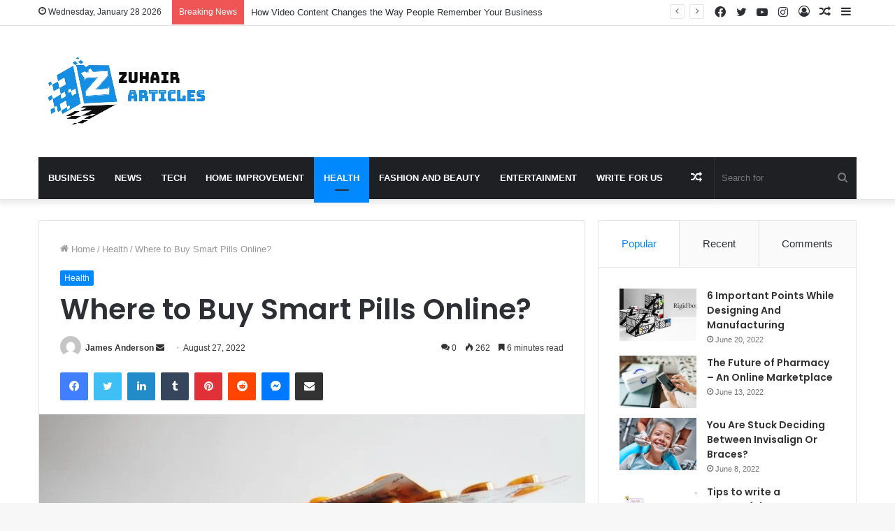

--- FILE ---
content_type: text/html; charset=UTF-8
request_url: https://zuhairarticles.com/where-to-buy-smart-pills-online/
body_size: 42212
content:
<!DOCTYPE html>
<html lang="en-US" class="" data-skin="light" prefix="og: https://ogp.me/ns#">
<head>
	<script async src="https://pagead2.googlesyndication.com/pagead/js/adsbygoogle.js?client=ca-pub-7337426321513502"
     crossorigin="anonymous"></script>
	<meta name="google-site-verification" content="NL4GjbIAK2WvvWd5aCnQyCOnBb0d01BCyNg7UAeC_9s" />
	<meta charset="UTF-8" />
	<link rel="profile" href="http://gmpg.org/xfn/11" />
	<script type="text/javascript">
/* <![CDATA[ */
(()=>{var e={};e.g=function(){if("object"==typeof globalThis)return globalThis;try{return this||new Function("return this")()}catch(e){if("object"==typeof window)return window}}(),function({ampUrl:n,isCustomizePreview:t,isAmpDevMode:r,noampQueryVarName:o,noampQueryVarValue:s,disabledStorageKey:i,mobileUserAgents:a,regexRegex:c}){if("undefined"==typeof sessionStorage)return;const d=new RegExp(c);if(!a.some((e=>{const n=e.match(d);return!(!n||!new RegExp(n[1],n[2]).test(navigator.userAgent))||navigator.userAgent.includes(e)})))return;e.g.addEventListener("DOMContentLoaded",(()=>{const e=document.getElementById("amp-mobile-version-switcher");if(!e)return;e.hidden=!1;const n=e.querySelector("a[href]");n&&n.addEventListener("click",(()=>{sessionStorage.removeItem(i)}))}));const g=r&&["paired-browsing-non-amp","paired-browsing-amp"].includes(window.name);if(sessionStorage.getItem(i)||t||g)return;const u=new URL(location.href),m=new URL(n);m.hash=u.hash,u.searchParams.has(o)&&s===u.searchParams.get(o)?sessionStorage.setItem(i,"1"):m.href!==u.href&&(window.stop(),location.replace(m.href))}({"ampUrl":"https:\/\/zuhairarticles.com\/where-to-buy-smart-pills-online\/?amp=1","noampQueryVarName":"noamp","noampQueryVarValue":"mobile","disabledStorageKey":"amp_mobile_redirect_disabled","mobileUserAgents":["Mobile","Android","Silk\/","Kindle","BlackBerry","Opera Mini","Opera Mobi"],"regexRegex":"^\\\/((?:.|\\n)+)\\\/([i]*)$","isCustomizePreview":false,"isAmpDevMode":false})})();
/* ]]> */
</script>

<!-- Search Engine Optimization by Rank Math - https://rankmath.com/ -->
<title>Where to Buy Smart Pills Online | Zuhair Articles</title>
<meta name="description" content="Modern nootropics, often known as nootropics or smart pills, are used in bodybuilding to focus and inspire users so they can push their"/>
<meta name="robots" content="follow, index, max-snippet:-1, max-video-preview:-1, max-image-preview:large"/>
<link rel="canonical" href="https://zuhairarticles.com/where-to-buy-smart-pills-online/" />
<meta property="og:locale" content="en_US" />
<meta property="og:type" content="article" />
<meta property="og:title" content="Where to Buy Smart Pills Online | Zuhair Articles" />
<meta property="og:description" content="Modern nootropics, often known as nootropics or smart pills, are used in bodybuilding to focus and inspire users so they can push their" />
<meta property="og:url" content="https://zuhairarticles.com/where-to-buy-smart-pills-online/" />
<meta property="og:site_name" content="Zuhair Articles" />
<meta property="article:tag" content="best smart pills" />
<meta property="article:tag" content="Buy Smart Pills Online" />
<meta property="article:section" content="Health" />
<meta property="og:image" content="https://zuhairarticles.com/wp-content/uploads/2022/08/health-621351_1920.jpg" />
<meta property="og:image:secure_url" content="https://zuhairarticles.com/wp-content/uploads/2022/08/health-621351_1920.jpg" />
<meta property="og:image:width" content="1920" />
<meta property="og:image:height" content="1276" />
<meta property="og:image:alt" content="Pills" />
<meta property="og:image:type" content="image/jpeg" />
<meta property="article:published_time" content="2022-08-27T08:31:24+00:00" />
<meta name="twitter:card" content="summary_large_image" />
<meta name="twitter:title" content="Where to Buy Smart Pills Online | Zuhair Articles" />
<meta name="twitter:description" content="Modern nootropics, often known as nootropics or smart pills, are used in bodybuilding to focus and inspire users so they can push their" />
<meta name="twitter:image" content="https://zuhairarticles.com/wp-content/uploads/2022/08/health-621351_1920.jpg" />
<meta name="twitter:label1" content="Written by" />
<meta name="twitter:data1" content="James Anderson" />
<meta name="twitter:label2" content="Time to read" />
<meta name="twitter:data2" content="6 minutes" />
<script type="application/ld+json" class="rank-math-schema">{"@context":"https://schema.org","@graph":[{"@type":["Person","Organization"],"@id":"https://zuhairarticles.com/#person","name":"admin","logo":{"@type":"ImageObject","@id":"https://zuhairarticles.com/#logo","url":"https://zuhairarticles.com/wp-content/uploads/2022/11/Capture-removebg-preview-3.png","contentUrl":"https://zuhairarticles.com/wp-content/uploads/2022/11/Capture-removebg-preview-3.png","caption":"Zuhair Articles","inLanguage":"en-US","width":"250","height":"108"},"image":{"@type":"ImageObject","@id":"https://zuhairarticles.com/#logo","url":"https://zuhairarticles.com/wp-content/uploads/2022/11/Capture-removebg-preview-3.png","contentUrl":"https://zuhairarticles.com/wp-content/uploads/2022/11/Capture-removebg-preview-3.png","caption":"Zuhair Articles","inLanguage":"en-US","width":"250","height":"108"}},{"@type":"WebSite","@id":"https://zuhairarticles.com/#website","url":"https://zuhairarticles.com","name":"Zuhair Articles","publisher":{"@id":"https://zuhairarticles.com/#person"},"inLanguage":"en-US"},{"@type":"ImageObject","@id":"https://zuhairarticles.com/wp-content/uploads/2022/08/health-621351_1920.jpg","url":"https://zuhairarticles.com/wp-content/uploads/2022/08/health-621351_1920.jpg","width":"1920","height":"1276","caption":"Pills","inLanguage":"en-US"},{"@type":"BreadcrumbList","@id":"https://zuhairarticles.com/where-to-buy-smart-pills-online/#breadcrumb","itemListElement":[{"@type":"ListItem","position":"1","item":{"@id":"https://zuhairarticles.com","name":"Home"}},{"@type":"ListItem","position":"2","item":{"@id":"https://zuhairarticles.com/where-to-buy-smart-pills-online/","name":"Where to Buy Smart Pills Online?"}}]},{"@type":"WebPage","@id":"https://zuhairarticles.com/where-to-buy-smart-pills-online/#webpage","url":"https://zuhairarticles.com/where-to-buy-smart-pills-online/","name":"Where to Buy Smart Pills Online | Zuhair Articles","datePublished":"2022-08-27T08:31:24+00:00","dateModified":"2022-08-27T08:31:24+00:00","isPartOf":{"@id":"https://zuhairarticles.com/#website"},"primaryImageOfPage":{"@id":"https://zuhairarticles.com/wp-content/uploads/2022/08/health-621351_1920.jpg"},"inLanguage":"en-US","breadcrumb":{"@id":"https://zuhairarticles.com/where-to-buy-smart-pills-online/#breadcrumb"}},{"@type":"Person","@id":"https://zuhairarticles.com/where-to-buy-smart-pills-online/#author","name":"James Anderson","image":{"@type":"ImageObject","@id":"https://secure.gravatar.com/avatar/4fb6df431f1d0dba238e390fdebb72f3f94b544ac5a057116d055844d1e5fe2f?s=96&amp;d=mm&amp;r=g","url":"https://secure.gravatar.com/avatar/4fb6df431f1d0dba238e390fdebb72f3f94b544ac5a057116d055844d1e5fe2f?s=96&amp;d=mm&amp;r=g","caption":"James Anderson","inLanguage":"en-US"}},{"@type":"BlogPosting","headline":"Where to Buy Smart Pills Online | Zuhair Articles","keywords":"Pills","datePublished":"2022-08-27T08:31:24+00:00","dateModified":"2022-08-27T08:31:24+00:00","author":{"@id":"https://zuhairarticles.com/where-to-buy-smart-pills-online/#author","name":"James Anderson"},"publisher":{"@id":"https://zuhairarticles.com/#person"},"description":"Modern nootropics, often known as nootropics or smart pills, are used in bodybuilding to focus and inspire users so they can push their","name":"Where to Buy Smart Pills Online | Zuhair Articles","@id":"https://zuhairarticles.com/where-to-buy-smart-pills-online/#richSnippet","isPartOf":{"@id":"https://zuhairarticles.com/where-to-buy-smart-pills-online/#webpage"},"image":{"@id":"https://zuhairarticles.com/wp-content/uploads/2022/08/health-621351_1920.jpg"},"inLanguage":"en-US","mainEntityOfPage":{"@id":"https://zuhairarticles.com/where-to-buy-smart-pills-online/#webpage"}}]}</script>
<!-- /Rank Math WordPress SEO plugin -->

<link rel="alternate" type="application/rss+xml" title="Zuhair Articles &raquo; Feed" href="https://zuhairarticles.com/feed/" />
<link rel="alternate" type="application/rss+xml" title="Zuhair Articles &raquo; Comments Feed" href="https://zuhairarticles.com/comments/feed/" />
<link rel="alternate" type="application/rss+xml" title="Zuhair Articles &raquo; Where to Buy Smart Pills Online? Comments Feed" href="https://zuhairarticles.com/where-to-buy-smart-pills-online/feed/" />
<link rel="alternate" title="oEmbed (JSON)" type="application/json+oembed" href="https://zuhairarticles.com/wp-json/oembed/1.0/embed?url=https%3A%2F%2Fzuhairarticles.com%2Fwhere-to-buy-smart-pills-online%2F" />
<link rel="alternate" title="oEmbed (XML)" type="text/xml+oembed" href="https://zuhairarticles.com/wp-json/oembed/1.0/embed?url=https%3A%2F%2Fzuhairarticles.com%2Fwhere-to-buy-smart-pills-online%2F&#038;format=xml" />
<style id='wp-img-auto-sizes-contain-inline-css' type='text/css'>
img:is([sizes=auto i],[sizes^="auto," i]){contain-intrinsic-size:3000px 1500px}
/*# sourceURL=wp-img-auto-sizes-contain-inline-css */
</style>

<style id='wp-emoji-styles-inline-css' type='text/css'>

	img.wp-smiley, img.emoji {
		display: inline !important;
		border: none !important;
		box-shadow: none !important;
		height: 1em !important;
		width: 1em !important;
		margin: 0 0.07em !important;
		vertical-align: -0.1em !important;
		background: none !important;
		padding: 0 !important;
	}
/*# sourceURL=wp-emoji-styles-inline-css */
</style>
<link rel='stylesheet' id='wp-block-library-css' href='https://zuhairarticles.com/wp-includes/css/dist/block-library/style.min.css?ver=6.9' type='text/css' media='all' />
<style id='wp-block-heading-inline-css' type='text/css'>
h1:where(.wp-block-heading).has-background,h2:where(.wp-block-heading).has-background,h3:where(.wp-block-heading).has-background,h4:where(.wp-block-heading).has-background,h5:where(.wp-block-heading).has-background,h6:where(.wp-block-heading).has-background{padding:1.25em 2.375em}h1.has-text-align-left[style*=writing-mode]:where([style*=vertical-lr]),h1.has-text-align-right[style*=writing-mode]:where([style*=vertical-rl]),h2.has-text-align-left[style*=writing-mode]:where([style*=vertical-lr]),h2.has-text-align-right[style*=writing-mode]:where([style*=vertical-rl]),h3.has-text-align-left[style*=writing-mode]:where([style*=vertical-lr]),h3.has-text-align-right[style*=writing-mode]:where([style*=vertical-rl]),h4.has-text-align-left[style*=writing-mode]:where([style*=vertical-lr]),h4.has-text-align-right[style*=writing-mode]:where([style*=vertical-rl]),h5.has-text-align-left[style*=writing-mode]:where([style*=vertical-lr]),h5.has-text-align-right[style*=writing-mode]:where([style*=vertical-rl]),h6.has-text-align-left[style*=writing-mode]:where([style*=vertical-lr]),h6.has-text-align-right[style*=writing-mode]:where([style*=vertical-rl]){rotate:180deg}
/*# sourceURL=https://zuhairarticles.com/wp-includes/blocks/heading/style.min.css */
</style>
<style id='wp-block-paragraph-inline-css' type='text/css'>
.is-small-text{font-size:.875em}.is-regular-text{font-size:1em}.is-large-text{font-size:2.25em}.is-larger-text{font-size:3em}.has-drop-cap:not(:focus):first-letter{float:left;font-size:8.4em;font-style:normal;font-weight:100;line-height:.68;margin:.05em .1em 0 0;text-transform:uppercase}body.rtl .has-drop-cap:not(:focus):first-letter{float:none;margin-left:.1em}p.has-drop-cap.has-background{overflow:hidden}:root :where(p.has-background){padding:1.25em 2.375em}:where(p.has-text-color:not(.has-link-color)) a{color:inherit}p.has-text-align-left[style*="writing-mode:vertical-lr"],p.has-text-align-right[style*="writing-mode:vertical-rl"]{rotate:180deg}
/*# sourceURL=https://zuhairarticles.com/wp-includes/blocks/paragraph/style.min.css */
</style>
<style id='global-styles-inline-css' type='text/css'>
:root{--wp--preset--aspect-ratio--square: 1;--wp--preset--aspect-ratio--4-3: 4/3;--wp--preset--aspect-ratio--3-4: 3/4;--wp--preset--aspect-ratio--3-2: 3/2;--wp--preset--aspect-ratio--2-3: 2/3;--wp--preset--aspect-ratio--16-9: 16/9;--wp--preset--aspect-ratio--9-16: 9/16;--wp--preset--color--black: #000000;--wp--preset--color--cyan-bluish-gray: #abb8c3;--wp--preset--color--white: #ffffff;--wp--preset--color--pale-pink: #f78da7;--wp--preset--color--vivid-red: #cf2e2e;--wp--preset--color--luminous-vivid-orange: #ff6900;--wp--preset--color--luminous-vivid-amber: #fcb900;--wp--preset--color--light-green-cyan: #7bdcb5;--wp--preset--color--vivid-green-cyan: #00d084;--wp--preset--color--pale-cyan-blue: #8ed1fc;--wp--preset--color--vivid-cyan-blue: #0693e3;--wp--preset--color--vivid-purple: #9b51e0;--wp--preset--gradient--vivid-cyan-blue-to-vivid-purple: linear-gradient(135deg,rgb(6,147,227) 0%,rgb(155,81,224) 100%);--wp--preset--gradient--light-green-cyan-to-vivid-green-cyan: linear-gradient(135deg,rgb(122,220,180) 0%,rgb(0,208,130) 100%);--wp--preset--gradient--luminous-vivid-amber-to-luminous-vivid-orange: linear-gradient(135deg,rgb(252,185,0) 0%,rgb(255,105,0) 100%);--wp--preset--gradient--luminous-vivid-orange-to-vivid-red: linear-gradient(135deg,rgb(255,105,0) 0%,rgb(207,46,46) 100%);--wp--preset--gradient--very-light-gray-to-cyan-bluish-gray: linear-gradient(135deg,rgb(238,238,238) 0%,rgb(169,184,195) 100%);--wp--preset--gradient--cool-to-warm-spectrum: linear-gradient(135deg,rgb(74,234,220) 0%,rgb(151,120,209) 20%,rgb(207,42,186) 40%,rgb(238,44,130) 60%,rgb(251,105,98) 80%,rgb(254,248,76) 100%);--wp--preset--gradient--blush-light-purple: linear-gradient(135deg,rgb(255,206,236) 0%,rgb(152,150,240) 100%);--wp--preset--gradient--blush-bordeaux: linear-gradient(135deg,rgb(254,205,165) 0%,rgb(254,45,45) 50%,rgb(107,0,62) 100%);--wp--preset--gradient--luminous-dusk: linear-gradient(135deg,rgb(255,203,112) 0%,rgb(199,81,192) 50%,rgb(65,88,208) 100%);--wp--preset--gradient--pale-ocean: linear-gradient(135deg,rgb(255,245,203) 0%,rgb(182,227,212) 50%,rgb(51,167,181) 100%);--wp--preset--gradient--electric-grass: linear-gradient(135deg,rgb(202,248,128) 0%,rgb(113,206,126) 100%);--wp--preset--gradient--midnight: linear-gradient(135deg,rgb(2,3,129) 0%,rgb(40,116,252) 100%);--wp--preset--font-size--small: 13px;--wp--preset--font-size--medium: 20px;--wp--preset--font-size--large: 36px;--wp--preset--font-size--x-large: 42px;--wp--preset--spacing--20: 0.44rem;--wp--preset--spacing--30: 0.67rem;--wp--preset--spacing--40: 1rem;--wp--preset--spacing--50: 1.5rem;--wp--preset--spacing--60: 2.25rem;--wp--preset--spacing--70: 3.38rem;--wp--preset--spacing--80: 5.06rem;--wp--preset--shadow--natural: 6px 6px 9px rgba(0, 0, 0, 0.2);--wp--preset--shadow--deep: 12px 12px 50px rgba(0, 0, 0, 0.4);--wp--preset--shadow--sharp: 6px 6px 0px rgba(0, 0, 0, 0.2);--wp--preset--shadow--outlined: 6px 6px 0px -3px rgb(255, 255, 255), 6px 6px rgb(0, 0, 0);--wp--preset--shadow--crisp: 6px 6px 0px rgb(0, 0, 0);}:where(.is-layout-flex){gap: 0.5em;}:where(.is-layout-grid){gap: 0.5em;}body .is-layout-flex{display: flex;}.is-layout-flex{flex-wrap: wrap;align-items: center;}.is-layout-flex > :is(*, div){margin: 0;}body .is-layout-grid{display: grid;}.is-layout-grid > :is(*, div){margin: 0;}:where(.wp-block-columns.is-layout-flex){gap: 2em;}:where(.wp-block-columns.is-layout-grid){gap: 2em;}:where(.wp-block-post-template.is-layout-flex){gap: 1.25em;}:where(.wp-block-post-template.is-layout-grid){gap: 1.25em;}.has-black-color{color: var(--wp--preset--color--black) !important;}.has-cyan-bluish-gray-color{color: var(--wp--preset--color--cyan-bluish-gray) !important;}.has-white-color{color: var(--wp--preset--color--white) !important;}.has-pale-pink-color{color: var(--wp--preset--color--pale-pink) !important;}.has-vivid-red-color{color: var(--wp--preset--color--vivid-red) !important;}.has-luminous-vivid-orange-color{color: var(--wp--preset--color--luminous-vivid-orange) !important;}.has-luminous-vivid-amber-color{color: var(--wp--preset--color--luminous-vivid-amber) !important;}.has-light-green-cyan-color{color: var(--wp--preset--color--light-green-cyan) !important;}.has-vivid-green-cyan-color{color: var(--wp--preset--color--vivid-green-cyan) !important;}.has-pale-cyan-blue-color{color: var(--wp--preset--color--pale-cyan-blue) !important;}.has-vivid-cyan-blue-color{color: var(--wp--preset--color--vivid-cyan-blue) !important;}.has-vivid-purple-color{color: var(--wp--preset--color--vivid-purple) !important;}.has-black-background-color{background-color: var(--wp--preset--color--black) !important;}.has-cyan-bluish-gray-background-color{background-color: var(--wp--preset--color--cyan-bluish-gray) !important;}.has-white-background-color{background-color: var(--wp--preset--color--white) !important;}.has-pale-pink-background-color{background-color: var(--wp--preset--color--pale-pink) !important;}.has-vivid-red-background-color{background-color: var(--wp--preset--color--vivid-red) !important;}.has-luminous-vivid-orange-background-color{background-color: var(--wp--preset--color--luminous-vivid-orange) !important;}.has-luminous-vivid-amber-background-color{background-color: var(--wp--preset--color--luminous-vivid-amber) !important;}.has-light-green-cyan-background-color{background-color: var(--wp--preset--color--light-green-cyan) !important;}.has-vivid-green-cyan-background-color{background-color: var(--wp--preset--color--vivid-green-cyan) !important;}.has-pale-cyan-blue-background-color{background-color: var(--wp--preset--color--pale-cyan-blue) !important;}.has-vivid-cyan-blue-background-color{background-color: var(--wp--preset--color--vivid-cyan-blue) !important;}.has-vivid-purple-background-color{background-color: var(--wp--preset--color--vivid-purple) !important;}.has-black-border-color{border-color: var(--wp--preset--color--black) !important;}.has-cyan-bluish-gray-border-color{border-color: var(--wp--preset--color--cyan-bluish-gray) !important;}.has-white-border-color{border-color: var(--wp--preset--color--white) !important;}.has-pale-pink-border-color{border-color: var(--wp--preset--color--pale-pink) !important;}.has-vivid-red-border-color{border-color: var(--wp--preset--color--vivid-red) !important;}.has-luminous-vivid-orange-border-color{border-color: var(--wp--preset--color--luminous-vivid-orange) !important;}.has-luminous-vivid-amber-border-color{border-color: var(--wp--preset--color--luminous-vivid-amber) !important;}.has-light-green-cyan-border-color{border-color: var(--wp--preset--color--light-green-cyan) !important;}.has-vivid-green-cyan-border-color{border-color: var(--wp--preset--color--vivid-green-cyan) !important;}.has-pale-cyan-blue-border-color{border-color: var(--wp--preset--color--pale-cyan-blue) !important;}.has-vivid-cyan-blue-border-color{border-color: var(--wp--preset--color--vivid-cyan-blue) !important;}.has-vivid-purple-border-color{border-color: var(--wp--preset--color--vivid-purple) !important;}.has-vivid-cyan-blue-to-vivid-purple-gradient-background{background: var(--wp--preset--gradient--vivid-cyan-blue-to-vivid-purple) !important;}.has-light-green-cyan-to-vivid-green-cyan-gradient-background{background: var(--wp--preset--gradient--light-green-cyan-to-vivid-green-cyan) !important;}.has-luminous-vivid-amber-to-luminous-vivid-orange-gradient-background{background: var(--wp--preset--gradient--luminous-vivid-amber-to-luminous-vivid-orange) !important;}.has-luminous-vivid-orange-to-vivid-red-gradient-background{background: var(--wp--preset--gradient--luminous-vivid-orange-to-vivid-red) !important;}.has-very-light-gray-to-cyan-bluish-gray-gradient-background{background: var(--wp--preset--gradient--very-light-gray-to-cyan-bluish-gray) !important;}.has-cool-to-warm-spectrum-gradient-background{background: var(--wp--preset--gradient--cool-to-warm-spectrum) !important;}.has-blush-light-purple-gradient-background{background: var(--wp--preset--gradient--blush-light-purple) !important;}.has-blush-bordeaux-gradient-background{background: var(--wp--preset--gradient--blush-bordeaux) !important;}.has-luminous-dusk-gradient-background{background: var(--wp--preset--gradient--luminous-dusk) !important;}.has-pale-ocean-gradient-background{background: var(--wp--preset--gradient--pale-ocean) !important;}.has-electric-grass-gradient-background{background: var(--wp--preset--gradient--electric-grass) !important;}.has-midnight-gradient-background{background: var(--wp--preset--gradient--midnight) !important;}.has-small-font-size{font-size: var(--wp--preset--font-size--small) !important;}.has-medium-font-size{font-size: var(--wp--preset--font-size--medium) !important;}.has-large-font-size{font-size: var(--wp--preset--font-size--large) !important;}.has-x-large-font-size{font-size: var(--wp--preset--font-size--x-large) !important;}
/*# sourceURL=global-styles-inline-css */
</style>

<style id='classic-theme-styles-inline-css' type='text/css'>
/*! This file is auto-generated */
.wp-block-button__link{color:#fff;background-color:#32373c;border-radius:9999px;box-shadow:none;text-decoration:none;padding:calc(.667em + 2px) calc(1.333em + 2px);font-size:1.125em}.wp-block-file__button{background:#32373c;color:#fff;text-decoration:none}
/*# sourceURL=/wp-includes/css/classic-themes.min.css */
</style>
<link rel='stylesheet' id='tie-css-base-css' href='https://zuhairarticles.com/wp-content/themes/jannah/assets/css/base.min.css?ver=5.4.7' type='text/css' media='all' />
<link rel='stylesheet' id='tie-css-styles-css' href='https://zuhairarticles.com/wp-content/themes/jannah/assets/css/style.min.css?ver=5.4.7' type='text/css' media='all' />
<link rel='stylesheet' id='tie-css-widgets-css' href='https://zuhairarticles.com/wp-content/themes/jannah/assets/css/widgets.min.css?ver=5.4.7' type='text/css' media='all' />
<link rel='stylesheet' id='tie-css-helpers-css' href='https://zuhairarticles.com/wp-content/themes/jannah/assets/css/helpers.min.css?ver=5.4.7' type='text/css' media='all' />
<link rel='stylesheet' id='tie-fontawesome5-css' href='https://zuhairarticles.com/wp-content/themes/jannah/assets/css/fontawesome.css?ver=5.4.7' type='text/css' media='all' />
<link rel='stylesheet' id='tie-css-ilightbox-css' href='https://zuhairarticles.com/wp-content/themes/jannah/assets/ilightbox/dark-skin/skin.css?ver=5.4.7' type='text/css' media='all' />
<link rel='stylesheet' id='tie-css-single-css' href='https://zuhairarticles.com/wp-content/themes/jannah/assets/css/single.min.css?ver=5.4.7' type='text/css' media='all' />
<link rel='stylesheet' id='tie-css-print-css' href='https://zuhairarticles.com/wp-content/themes/jannah/assets/css/print.css?ver=5.4.7' type='text/css' media='print' />
<style id='tie-css-print-inline-css' type='text/css'>
.wf-active .logo-text,.wf-active h1,.wf-active h2,.wf-active h3,.wf-active h4,.wf-active h5,.wf-active h6,.wf-active .the-subtitle{font-family: 'Poppins';}#main-nav .main-menu > ul > li > a{text-transform: uppercase;}.tie-cat-28,.tie-cat-item-28 > span{background-color:#e67e22 !important;color:#FFFFFF !important;}.tie-cat-28:after{border-top-color:#e67e22 !important;}.tie-cat-28:hover{background-color:#c86004 !important;}.tie-cat-28:hover:after{border-top-color:#c86004 !important;}.tie-cat-13,.tie-cat-item-13 > span{background-color:#2ecc71 !important;color:#FFFFFF !important;}.tie-cat-13:after{border-top-color:#2ecc71 !important;}.tie-cat-13:hover{background-color:#10ae53 !important;}.tie-cat-13:hover:after{border-top-color:#10ae53 !important;}.tie-cat-39,.tie-cat-item-39 > span{background-color:#9b59b6 !important;color:#FFFFFF !important;}.tie-cat-39:after{border-top-color:#9b59b6 !important;}.tie-cat-39:hover{background-color:#7d3b98 !important;}.tie-cat-39:hover:after{border-top-color:#7d3b98 !important;}.tie-cat-41,.tie-cat-item-41 > span{background-color:#34495e !important;color:#FFFFFF !important;}.tie-cat-41:after{border-top-color:#34495e !important;}.tie-cat-41:hover{background-color:#162b40 !important;}.tie-cat-41:hover:after{border-top-color:#162b40 !important;}@media (max-width: 991px){.side-aside.dark-skin{background: #2f88d6;background: -webkit-linear-gradient(135deg,#5933a2,#2f88d6 );background: -moz-linear-gradient(135deg,#5933a2,#2f88d6 );background: -o-linear-gradient(135deg,#5933a2,#2f88d6 );background: linear-gradient(135deg,#2f88d6,#5933a2 );}}
/*# sourceURL=tie-css-print-inline-css */
</style>
<script type="text/javascript" src="https://zuhairarticles.com/wp-includes/js/jquery/jquery.min.js?ver=3.7.1" id="jquery-core-js"></script>
<script type="text/javascript" src="https://zuhairarticles.com/wp-includes/js/jquery/jquery-migrate.min.js?ver=3.4.1" id="jquery-migrate-js"></script>
<link rel="https://api.w.org/" href="https://zuhairarticles.com/wp-json/" /><link rel="alternate" title="JSON" type="application/json" href="https://zuhairarticles.com/wp-json/wp/v2/posts/3544" /><link rel="EditURI" type="application/rsd+xml" title="RSD" href="https://zuhairarticles.com/xmlrpc.php?rsd" />
<meta name="generator" content="WordPress 6.9" />
<link rel='shortlink' href='https://zuhairarticles.com/?p=3544' />
<link rel="alternate" type="text/html" media="only screen and (max-width: 640px)" href="https://zuhairarticles.com/where-to-buy-smart-pills-online/?amp=1"><meta http-equiv="X-UA-Compatible" content="IE=edge">
<meta name="theme-color" content="#0088ff" /><meta name="viewport" content="width=device-width, initial-scale=1.0" /><link rel="amphtml" href="https://zuhairarticles.com/where-to-buy-smart-pills-online/?amp=1"><style>#amp-mobile-version-switcher{left:0;position:absolute;width:100%;z-index:100}#amp-mobile-version-switcher>a{background-color:#444;border:0;color:#eaeaea;display:block;font-family:-apple-system,BlinkMacSystemFont,Segoe UI,Roboto,Oxygen-Sans,Ubuntu,Cantarell,Helvetica Neue,sans-serif;font-size:16px;font-weight:600;padding:15px 0;text-align:center;-webkit-text-decoration:none;text-decoration:none}#amp-mobile-version-switcher>a:active,#amp-mobile-version-switcher>a:focus,#amp-mobile-version-switcher>a:hover{-webkit-text-decoration:underline;text-decoration:underline}</style><link rel="icon" href="https://zuhairarticles.com/wp-content/uploads/2022/05/Untitled_design__30_-removebg-preview-150x150.png" sizes="32x32" />
<link rel="icon" href="https://zuhairarticles.com/wp-content/uploads/2022/05/Untitled_design__30_-removebg-preview-300x300.png" sizes="192x192" />
<link rel="apple-touch-icon" href="https://zuhairarticles.com/wp-content/uploads/2022/05/Untitled_design__30_-removebg-preview-300x300.png" />
<meta name="msapplication-TileImage" content="https://zuhairarticles.com/wp-content/uploads/2022/05/Untitled_design__30_-removebg-preview-300x300.png" />
</head>

<body id="tie-body" class="wp-singular post-template-default single single-post postid-3544 single-format-standard wp-theme-jannah wrapper-has-shadow block-head-1 magazine1 is-thumb-overlay-disabled is-desktop is-header-layout-3 sidebar-right has-sidebar post-layout-1 narrow-title-narrow-media is-standard-format has-mobile-share hide_share_post_top hide_share_post_bottom">



<div class="background-overlay">

	<div id="tie-container" class="site tie-container">

		
		<div id="tie-wrapper">

			
<header id="theme-header" class="theme-header header-layout-3 main-nav-dark main-nav-default-dark main-nav-below main-nav-boxed no-stream-item top-nav-active top-nav-light top-nav-default-light top-nav-above has-shadow has-normal-width-logo mobile-header-default">
	
<nav id="top-nav"  class="has-date-breaking-components top-nav header-nav has-breaking-news" aria-label="Secondary Navigation">
	<div class="container">
		<div class="topbar-wrapper">

			
					<div class="topbar-today-date tie-icon">
						Wednesday, January 28 2026					</div>
					
			<div class="tie-alignleft">
				
<div class="breaking controls-is-active">

	<span class="breaking-title">
		<span class="tie-icon-bolt breaking-icon" aria-hidden="true"></span>
		<span class="breaking-title-text">Breaking News</span>
	</span>

	<ul id="breaking-news-in-header" class="breaking-news" data-type="reveal" data-arrows="true">

		
							<li class="news-item">
								<a href="https://zuhairarticles.com/how-video-content-changes-the-way-people-remember-your-business/">How Video Content Changes the Way People Remember Your Business</a>
							</li>

							
							<li class="news-item">
								<a href="https://zuhairarticles.com/the-simple-joys-of-evening-hikes-why-sunset-trails-hit-different/">The Simple Joys of Evening Hikes: Why Sunset Trails Hit Different</a>
							</li>

							
							<li class="news-item">
								<a href="https://zuhairarticles.com/what-separates-memorable-conference-presentations-from-forgettable-ones/">What Separates Memorable Conference Presentations From Forgettable Ones</a>
							</li>

							
							<li class="news-item">
								<a href="https://zuhairarticles.com/building-control-systems-that-actually-match-how-your-facility-operates/">Building Control Systems That Actually Match How Your Facility Operates</a>
							</li>

							
							<li class="news-item">
								<a href="https://zuhairarticles.com/how-quality-video-production-elevates-your-brand-story/">How Quality Video Production Elevates Your Brand Story</a>
							</li>

							
							<li class="news-item">
								<a href="https://zuhairarticles.com/the-historical-foundations-of-african-instruments/">The Historical Foundations of African Instruments</a>
							</li>

							
							<li class="news-item">
								<a href="https://zuhairarticles.com/how-to-plan-a-uk-holiday-that-actually-feels-like-an-escape/">How to Plan a UK Holiday That Actually Feels Like an Escape</a>
							</li>

							
							<li class="news-item">
								<a href="https://zuhairarticles.com/summer-wedding-magic-why-warm-weather-ceremonies-hit-different/">Summer Wedding Magic: Why Warm Weather Ceremonies Hit Different</a>
							</li>

							
							<li class="news-item">
								<a href="https://zuhairarticles.com/when-travel-becomes-more-than-just-visiting/">When Travel Becomes More Than Just Visiting</a>
							</li>

							
							<li class="news-item">
								<a href="https://zuhairarticles.com/comfort-and-freedom-along-the-coast/">Comfort and Freedom Along the Coast</a>
							</li>

							
	</ul>
</div><!-- #breaking /-->
			</div><!-- .tie-alignleft /-->

			<div class="tie-alignright">
				<ul class="components">	<li class="side-aside-nav-icon menu-item custom-menu-link">
		<a href="#">
			<span class="tie-icon-navicon" aria-hidden="true"></span>
			<span class="screen-reader-text">Sidebar</span>
		</a>
	</li>
		<li class="random-post-icon menu-item custom-menu-link">
		<a href="/where-to-buy-smart-pills-online/?random-post=1" class="random-post" title="Random Article" rel="nofollow">
			<span class="tie-icon-random" aria-hidden="true"></span>
			<span class="screen-reader-text">Random Article</span>
		</a>
	</li>
	
	
		<li class=" popup-login-icon menu-item custom-menu-link">
			<a href="#" class="lgoin-btn tie-popup-trigger">
				<span class="tie-icon-author" aria-hidden="true"></span>
				<span class="screen-reader-text">Log In</span>			</a>
		</li>

			 <li class="social-icons-item"><a class="social-link instagram-social-icon" rel="external noopener nofollow" target="_blank" href="#"><span class="tie-social-icon tie-icon-instagram"></span><span class="screen-reader-text">Instagram</span></a></li><li class="social-icons-item"><a class="social-link youtube-social-icon" rel="external noopener nofollow" target="_blank" href="#"><span class="tie-social-icon tie-icon-youtube"></span><span class="screen-reader-text">YouTube</span></a></li><li class="social-icons-item"><a class="social-link twitter-social-icon" rel="external noopener nofollow" target="_blank" href="#"><span class="tie-social-icon tie-icon-twitter"></span><span class="screen-reader-text">Twitter</span></a></li><li class="social-icons-item"><a class="social-link facebook-social-icon" rel="external noopener nofollow" target="_blank" href="#"><span class="tie-social-icon tie-icon-facebook"></span><span class="screen-reader-text">Facebook</span></a></li> </ul><!-- Components -->			</div><!-- .tie-alignright /-->

		</div><!-- .topbar-wrapper /-->
	</div><!-- .container /-->
</nav><!-- #top-nav /-->

<div class="container header-container">
	<div class="tie-row logo-row">

		
		<div class="logo-wrapper">
			<div class="tie-col-md-4 logo-container clearfix">
				<div id="mobile-header-components-area_1" class="mobile-header-components"><ul class="components"><li class="mobile-component_menu custom-menu-link"><a href="#" id="mobile-menu-icon" class=""><span class="tie-mobile-menu-icon nav-icon is-layout-1"></span><span class="screen-reader-text">Menu</span></a></li></ul></div>
		<div id="logo" class="image-logo" >

			
			<a title="Zuhair Articles" href="https://zuhairarticles.com/">
				
				<picture class="tie-logo-default tie-logo-picture">
					<source class="tie-logo-source-default tie-logo-source" srcset="https://zuhairarticles.com/wp-content/uploads/2022/05/Capture-removebg-preview-3.png">
					<img class="tie-logo-img-default tie-logo-img" src="https://zuhairarticles.com/wp-content/uploads/2022/05/Capture-removebg-preview-3.png" alt="Zuhair Articles" width="250" height="108" style="max-height:108px; width: auto;" />
				</picture>
						</a>

			
		</div><!-- #logo /-->

		<div id="mobile-header-components-area_2" class="mobile-header-components"><ul class="components"><li class="mobile-component_search custom-menu-link">
				<a href="#" class="tie-search-trigger-mobile">
					<span class="tie-icon-search tie-search-icon" aria-hidden="true"></span>
					<span class="screen-reader-text">Search for</span>
				</a>
			</li></ul></div>			</div><!-- .tie-col /-->
		</div><!-- .logo-wrapper /-->

		
	</div><!-- .tie-row /-->
</div><!-- .container /-->

<div class="main-nav-wrapper">
	<nav id="main-nav" data-skin="search-in-main-nav" class="main-nav header-nav live-search-parent"  aria-label="Primary Navigation">
		<div class="container">

			<div class="main-menu-wrapper">

				
				<div id="menu-components-wrap">

					
					<div class="main-menu main-menu-wrap tie-alignleft">
						<div id="main-nav-menu" class="main-menu header-menu"><ul id="menu-tielabs-main-menu" class="menu" role="menubar"><li id="menu-item-1083" class="menu-item menu-item-type-taxonomy menu-item-object-category menu-item-1083"><a href="https://zuhairarticles.com/category/business/">Business</a></li>
<li id="menu-item-1082" class="menu-item menu-item-type-taxonomy menu-item-object-category menu-item-1082"><a href="https://zuhairarticles.com/category/news/">News</a></li>
<li id="menu-item-1086" class="menu-item menu-item-type-taxonomy menu-item-object-category menu-item-1086"><a href="https://zuhairarticles.com/category/tech/">Tech</a></li>
<li id="menu-item-1084" class="menu-item menu-item-type-taxonomy menu-item-object-category menu-item-1084"><a href="https://zuhairarticles.com/category/home-improvement/">Home Improvement</a></li>
<li id="menu-item-1087" class="menu-item menu-item-type-taxonomy menu-item-object-category current-post-ancestor current-menu-parent current-post-parent menu-item-1087 tie-current-menu"><a href="https://zuhairarticles.com/category/health/">Health</a></li>
<li id="menu-item-1085" class="menu-item menu-item-type-taxonomy menu-item-object-category menu-item-1085"><a href="https://zuhairarticles.com/category/fashion-and-beauty/">Fashion and Beauty</a></li>
<li id="menu-item-1081" class="menu-item menu-item-type-taxonomy menu-item-object-category menu-item-1081"><a href="https://zuhairarticles.com/category/entertainment/">Entertainment</a></li>
<li id="menu-item-1088" class="menu-item menu-item-type-post_type menu-item-object-page menu-item-1088"><a href="https://zuhairarticles.com/write-for-us/">Write For Us</a></li>
</ul></div>					</div><!-- .main-menu.tie-alignleft /-->

					<ul class="components">		<li class="search-bar menu-item custom-menu-link" aria-label="Search">
			<form method="get" id="search" action="https://zuhairarticles.com/">
				<input id="search-input" class="is-ajax-search"  inputmode="search" type="text" name="s" title="Search for" placeholder="Search for" />
				<button id="search-submit" type="submit">
					<span class="tie-icon-search tie-search-icon" aria-hidden="true"></span>
					<span class="screen-reader-text">Search for</span>
				</button>
			</form>
		</li>
			<li class="random-post-icon menu-item custom-menu-link">
		<a href="/where-to-buy-smart-pills-online/?random-post=1" class="random-post" title="Random Article" rel="nofollow">
			<span class="tie-icon-random" aria-hidden="true"></span>
			<span class="screen-reader-text">Random Article</span>
		</a>
	</li>
	</ul><!-- Components -->
				</div><!-- #menu-components-wrap /-->
			</div><!-- .main-menu-wrapper /-->
		</div><!-- .container /-->
	</nav><!-- #main-nav /-->
</div><!-- .main-nav-wrapper /-->

</header>

<div id="content" class="site-content container"><div id="main-content-row" class="tie-row main-content-row">

<div class="main-content tie-col-md-8 tie-col-xs-12" role="main">

	
	<article id="the-post" class="container-wrapper post-content tie-standard">

		
<header class="entry-header-outer">

	<nav id="breadcrumb"><a href="https://zuhairarticles.com/"><span class="tie-icon-home" aria-hidden="true"></span> Home</a><em class="delimiter">/</em><a href="https://zuhairarticles.com/category/health/">Health</a><em class="delimiter">/</em><span class="current">Where to Buy Smart Pills Online?</span></nav><script type="application/ld+json">{"@context":"http:\/\/schema.org","@type":"BreadcrumbList","@id":"#Breadcrumb","itemListElement":[{"@type":"ListItem","position":1,"item":{"name":"Home","@id":"https:\/\/zuhairarticles.com\/"}},{"@type":"ListItem","position":2,"item":{"name":"Health","@id":"https:\/\/zuhairarticles.com\/category\/health\/"}}]}</script>
	<div class="entry-header">

		<span class="post-cat-wrap"><a class="post-cat tie-cat-24" href="https://zuhairarticles.com/category/health/">Health</a></span>
		<h1 class="post-title entry-title">Where to Buy Smart Pills Online?</h1>

		<div id="single-post-meta" class="post-meta clearfix"><span class="author-meta single-author with-avatars"><span class="meta-item meta-author-wrapper meta-author-3">
						<span class="meta-author-avatar">
							<a href="https://zuhairarticles.com/author/guest-post-services/"><img alt='Photo of James Anderson' src='https://secure.gravatar.com/avatar/4fb6df431f1d0dba238e390fdebb72f3f94b544ac5a057116d055844d1e5fe2f?s=140&#038;d=mm&#038;r=g' srcset='https://secure.gravatar.com/avatar/4fb6df431f1d0dba238e390fdebb72f3f94b544ac5a057116d055844d1e5fe2f?s=280&#038;d=mm&#038;r=g 2x' class='avatar avatar-140 photo' height='140' width='140' decoding='async'/></a>
						</span>
					<span class="meta-author"><a href="https://zuhairarticles.com/author/guest-post-services/" class="author-name tie-icon" title="James Anderson">James Anderson</a></span>
						<a href="mailto:broaderic17@gmail.com" class="author-email-link" target="_blank" rel="nofollow noopener" title="Send an email">
							<span class="tie-icon-envelope" aria-hidden="true"></span>
							<span class="screen-reader-text">Send an email</span>
						</a>
					</span></span><span class="date meta-item tie-icon">August 27, 2022</span><div class="tie-alignright"><span class="meta-comment tie-icon meta-item fa-before">0</span><span class="meta-views meta-item "><span class="tie-icon-fire" aria-hidden="true"></span> 261 </span><span class="meta-reading-time meta-item"><span class="tie-icon-bookmark" aria-hidden="true"></span> 6 minutes read</span> </div></div><!-- .post-meta -->	</div><!-- .entry-header /-->

	
	
</header><!-- .entry-header-outer /-->


		<div id="share-buttons-top" class="share-buttons share-buttons-top">
			<div class="share-links  icons-only">
				
				<a href="https://www.facebook.com/sharer.php?u=https://zuhairarticles.com/where-to-buy-smart-pills-online/" rel="external noopener nofollow" title="Facebook" target="_blank" class="facebook-share-btn " data-raw="https://www.facebook.com/sharer.php?u={post_link}">
					<span class="share-btn-icon tie-icon-facebook"></span> <span class="screen-reader-text">Facebook</span>
				</a>
				<a href="https://twitter.com/intent/tweet?text=Where%20to%20Buy%20Smart%20Pills%20Online%3F&#038;url=https://zuhairarticles.com/where-to-buy-smart-pills-online/" rel="external noopener nofollow" title="Twitter" target="_blank" class="twitter-share-btn " data-raw="https://twitter.com/intent/tweet?text={post_title}&amp;url={post_link}">
					<span class="share-btn-icon tie-icon-twitter"></span> <span class="screen-reader-text">Twitter</span>
				</a>
				<a href="https://www.linkedin.com/shareArticle?mini=true&#038;url=https://zuhairarticles.com/where-to-buy-smart-pills-online/&#038;title=Where%20to%20Buy%20Smart%20Pills%20Online%3F" rel="external noopener nofollow" title="LinkedIn" target="_blank" class="linkedin-share-btn " data-raw="https://www.linkedin.com/shareArticle?mini=true&amp;url={post_full_link}&amp;title={post_title}">
					<span class="share-btn-icon tie-icon-linkedin"></span> <span class="screen-reader-text">LinkedIn</span>
				</a>
				<a href="https://www.tumblr.com/share/link?url=https://zuhairarticles.com/where-to-buy-smart-pills-online/&#038;name=Where%20to%20Buy%20Smart%20Pills%20Online%3F" rel="external noopener nofollow" title="Tumblr" target="_blank" class="tumblr-share-btn " data-raw="https://www.tumblr.com/share/link?url={post_link}&amp;name={post_title}">
					<span class="share-btn-icon tie-icon-tumblr"></span> <span class="screen-reader-text">Tumblr</span>
				</a>
				<a href="https://pinterest.com/pin/create/button/?url=https://zuhairarticles.com/where-to-buy-smart-pills-online/&#038;description=Where%20to%20Buy%20Smart%20Pills%20Online%3F&#038;media=https://zuhairarticles.com/wp-content/uploads/2022/08/health-621351_1920.jpg" rel="external noopener nofollow" title="Pinterest" target="_blank" class="pinterest-share-btn " data-raw="https://pinterest.com/pin/create/button/?url={post_link}&amp;description={post_title}&amp;media={post_img}">
					<span class="share-btn-icon tie-icon-pinterest"></span> <span class="screen-reader-text">Pinterest</span>
				</a>
				<a href="https://reddit.com/submit?url=https://zuhairarticles.com/where-to-buy-smart-pills-online/&#038;title=Where%20to%20Buy%20Smart%20Pills%20Online%3F" rel="external noopener nofollow" title="Reddit" target="_blank" class="reddit-share-btn " data-raw="https://reddit.com/submit?url={post_link}&amp;title={post_title}">
					<span class="share-btn-icon tie-icon-reddit"></span> <span class="screen-reader-text">Reddit</span>
				</a>
				<a href="fb-messenger://share?app_id=5303202981&display=popup&link=https://zuhairarticles.com/where-to-buy-smart-pills-online/&redirect_uri=https://zuhairarticles.com/where-to-buy-smart-pills-online/" rel="external noopener nofollow" title="Messenger" target="_blank" class="messenger-mob-share-btn messenger-share-btn " data-raw="fb-messenger://share?app_id=5303202981&display=popup&link={post_link}&redirect_uri={post_link}">
					<span class="share-btn-icon tie-icon-messenger"></span> <span class="screen-reader-text">Messenger</span>
				</a>
				<a href="https://www.facebook.com/dialog/send?app_id=5303202981&#038;display=popup&#038;link=https://zuhairarticles.com/where-to-buy-smart-pills-online/&#038;redirect_uri=https://zuhairarticles.com/where-to-buy-smart-pills-online/" rel="external noopener nofollow" title="Messenger" target="_blank" class="messenger-desktop-share-btn messenger-share-btn " data-raw="https://www.facebook.com/dialog/send?app_id=5303202981&display=popup&link={post_link}&redirect_uri={post_link}">
					<span class="share-btn-icon tie-icon-messenger"></span> <span class="screen-reader-text">Messenger</span>
				</a>
				<a href="https://api.whatsapp.com/send?text=Where%20to%20Buy%20Smart%20Pills%20Online%3F%20https://zuhairarticles.com/where-to-buy-smart-pills-online/" rel="external noopener nofollow" title="WhatsApp" target="_blank" class="whatsapp-share-btn " data-raw="https://api.whatsapp.com/send?text={post_title}%20{post_link}">
					<span class="share-btn-icon tie-icon-whatsapp"></span> <span class="screen-reader-text">WhatsApp</span>
				</a>
				<a href="mailto:?subject=Where%20to%20Buy%20Smart%20Pills%20Online%3F&#038;body=https://zuhairarticles.com/where-to-buy-smart-pills-online/" rel="external noopener nofollow" title="Share via Email" target="_blank" class="email-share-btn " data-raw="mailto:?subject={post_title}&amp;body={post_link}">
					<span class="share-btn-icon tie-icon-envelope"></span> <span class="screen-reader-text">Share via Email</span>
				</a>			</div><!-- .share-links /-->
		</div><!-- .share-buttons /-->

		<div  class="featured-area"><div class="featured-area-inner"><figure class="single-featured-image"><img width="780" height="470" src="https://zuhairarticles.com/wp-content/uploads/2022/08/health-621351_1920-780x470.jpg" class="attachment-jannah-image-post size-jannah-image-post wp-post-image" alt="Pills" is_main_img="1" decoding="async" fetchpriority="high" /></figure></div></div>
		<div class="entry-content entry clearfix">

			
			<h2><strong>Introduction</strong></h2>
<p><span style="font-weight: 400">Modern nootropics, often known as nootropics or smart pills, are used in bodybuilding to focus and inspire users so they can push their physical boundaries. These all-natural nutritional supplements for the brain are made to support brain health and offer you the mental stamina to do demanding exercises. You&#8217;re undoubtedly already aware of performance-enhancing supplements like Pre-Workout Booster. Modern supplements, sometimes known as &#8220;Smart Drugs&#8221; or &#8220;nootropics,&#8221; can help you support your brain, concentration, and focus. Nootropics are dietary supplements that improve cognitive function. Let&#8217;s review a few websites to choose the best place to buy smart pills.</span></p>
<h2><strong>Following 10 Websites Offer the Best Smart Pills for Bodybuilding</strong></h2>
<h3><span style="font-weight: 400">1) </span><a href="https://www.yourmuscleshop.com/" target="_blank" rel="noopener">YOURMUSCLESHOP.COM</a></h3>
<p><span style="font-weight: 400">Yourmuscleshop is a reputable website where you may start your adventure into bodybuilding and is a well-known vendor of excellent acne remedies. It has existed long enough to be able to identify and cooperate with reliable pharmacies all across the world. It may therefore buy smart pills of good quality at competitive pricing. When treating Smart Drugs&#8221; or &#8220;nootropics,&#8221; can help you support your brain, concentration, and focus. Nootropics are dietary supplements that improve cognitive function. Tablets for treating are typically used to increase focus. Here are Yourmuscleshop&#8217;s benefits and drawbacks.</span></p>
<h4><strong>Pros: </strong></h4>
<ol>
<li style="font-weight: 400"><span style="font-weight: 400">Trustworthy customer services.</span></li>
<li style="font-weight: 400"><span style="font-weight: 400">Legit products.</span></li>
<li style="font-weight: 400"><span style="font-weight: 400">Track your delivery.</span></li>
</ol>
<h4><strong>Cons:</strong></h4>
<ol>
<li style="font-weight: 400"><span style="font-weight: 400">Extremely competitive.</span></li>
</ol>
<h4><strong>Price: </strong></h4>
<p><span style="font-weight: 400">Price ranges from $30 &#8211; $200</span></p>
<h3><span style="font-weight: 400">2)<strong> AMAZON</strong></span></h3>
<p><span style="font-weight: 400">The basis of Amazon is built upon four guiding principles: worrying over customers rather than competitors, being passionate about invention, being committed to operational excellence, and having a long-term vision. Amazon strives to be the most customer-focused company on the planet, the best place to work, and the safest location to do so. Even though our firm has changed over the years, we continue to offer a greater choice of useful services. Customers may now search for the products they want on Amazon both online and offline. List of Amazon&#8217;s benefits &amp; drawbacks</span></p>
<h4>Pros:</h4>
<ol>
<li style="font-weight: 400"><span style="font-weight: 400">A wide variety of smart pills are available.</span></li>
<li style="font-weight: 400"><span style="font-weight: 400">Products with reasonable prices.</span></li>
<li style="font-weight: 400"><span style="font-weight: 400">Identifiable services.</span></li>
</ol>
<h4><strong>Cons:</strong></h4>
<ol>
<li style="font-weight: 400"><span style="font-weight: 400">Fees for sales.</span></li>
<li style="font-weight: 400"><span style="font-weight: 400">No access to data for Amazon sellers.</span></li>
</ol>
<h4><strong>Price: </strong></h4>
<p><span style="font-weight: 400">Price ranges from $120 &#8211; $200</span></p>
<h3><span style="font-weight: 400">3) <strong>BUYMODAFINILONLINE.COM</strong></span></h3>
<p><span style="font-weight: 400">At a reasonable price, generic modafinil can be sent to you by mail from India with BuyModafinilOnline. By eliminating the middleman (payment processing companies, your doctor&#8217;s prescription, and your neighborhood drugstore), we may avoid expenses like wholesale, retail, and medication patent fees that have no direct impact on the quality of generic modafinil. Additionally, we provide you the savings. Below are some pros &amp; cons:</span></p>
<h4><strong>Pros: </strong></h4>
<ol>
<li style="font-weight: 400"><span style="font-weight: 400">Buy smart pills at an affordable price.</span></li>
<li style="font-weight: 400"><span style="font-weight: 400">Legit products.</span></li>
</ol>
<h4><strong>Cons:</strong></h4>
<ol>
<li style="font-weight: 400"><span style="font-weight: 400">Taking delivery charges.</span></li>
</ol>
<h4><strong>Price: </strong></h4>
<p><span style="font-weight: 400">Price ranges from $170 &#8211; $800</span></p>
<h3><span style="font-weight: 400">4) <strong>NOOTROPICS.COM</strong></span></h3>
<p><span style="font-weight: 400">Nootropics, in our opinion at Nootropics.com, are a potent tool for the advancement of wellbeing and productivity. A potential next phase in the ongoing process of human advancement, in our opinion, is cognitive augmentation. Our objective is to establish a positive nootropics usage culture where cognitive wellness is not only accepted but valued as a fundamental component of human potential. We&#8217;re pleased to have made it possible for the first time in human history to raise the chemical level of our intelligence. Catalog of pros &amp; cons:</span></p>
<h4><span style="font-weight: 400"><strong>Pros:</strong> </span></h4>
<ol>
<li style="font-weight: 400"><span style="font-weight: 400">Great customer service.</span></li>
<li style="font-weight: 400"><span style="font-weight: 400">Purchase smart pills for a reasonable cost.</span></li>
</ol>
<h4><strong>Cons:</strong></h4>
<ol>
<li style="font-weight: 400"><span style="font-weight: 400">Online payment issues.</span></li>
<li style="font-weight: 400"><span style="font-weight: 400">Face so many bugs.</span></li>
</ol>
<h4><strong>Price: </strong></h4>
<p><span style="font-weight: 400">Price ranges from $15 &#8211; $80</span></p>
<h3><span style="font-weight: 400">5) <strong>MODAFINIL.COM</strong></span></h3>
<p><span style="font-weight: 400">The best and most reliable place to find information about modafinil online is modafinil.com. Since our team&#8217;s inception, we have focused on staying current with the most recent scientific studies and research about this incredible product. Our goal is to disseminate accurate, factual information about modafinil. Customers buy smart pills (modafinil) at genuine prices. After nearly ten years of working as a pharmaceutical researcher, Tomas realized the incredible potential of modafinil and armodafinil. Potential to improve the mind and change lives without expensive surgeries or invasive procedures. He has devoted hundreds of hours to reading scientific studies on modafinil and armodafinil that have been peer-reviewed, and then he has broken it down for people like you. Here, is our list of some pros &amp; cons:</span></p>
<h4><span style="font-weight: 400"><strong>Pros:</strong> </span></h4>
<ol>
<li style="font-weight: 400"><span style="font-weight: 400">Cost-effective therapy.</span></li>
</ol>
<h4><strong>Cons:</strong></h4>
<ol>
<li style="font-weight: 400"><span style="font-weight: 400">Most of the time the website shows an error.</span></li>
</ol>
<h4><strong>Price: </strong></h4>
<p><span style="font-weight: 400">Price not mentioned</span></p>
<h3><span style="font-weight: 400">6) <strong>MYDRUGSHOPSLIVE.COM</strong></span></h3>
<p><span style="font-weight: 400">We are all aware of how very competitive the pharmaceutical business is, with countless online pharmacies and drugstores vying for dominance in this specific area of e-commerce. We think that we will be able to establish and keep a significant competitive edge because of the advantages we have over other market participants. Assuming that an online store should manage all checkout procedures on its own is a severe but regrettably all-too-common error. Many retailers continue to attempt to purchase counterfeit SSL certificates to secure their order pages because they sincerely believe that such strategies are effective. List of pros &amp; cons:</span></p>
<h4><strong>Pros: </strong></h4>
<ol>
<li style="font-weight: 400"><span style="font-weight: 400">It is a secure platform to buy smart pills.</span></li>
<li style="font-weight: 400"><span style="font-weight: 400">Trustworthy products.</span></li>
</ol>
<h4><strong>Cons:</strong></h4>
<ol>
<li style="font-weight: 400"><span style="font-weight: 400">Lack of misguidance.</span></li>
</ol>
<h4><strong>Price: </strong></h4>
<p><span style="font-weight: 400">Price ranges from $150 &#8211; $800</span></p>
<h3><span style="font-weight: 400">7)<strong> BUYMODA.ORG</strong></span></h3>
<p><span style="font-weight: 400">Currently, BuyModa.org is the most popular online pharmacy for modafinil in the entire world. BuyModa has a reliable, constant credit card, PP, IBAN, USA Bill Pay, numerous EU and Australian, and cryptocurrency billing, as well as multiple, redundant, and strong web servers, in contrast to the majority of its rivals. Long-time industry professionals that run BuyModa strive to maintain a top-notch nootropic retailer devoted to all things Modafinil. Our goal is to devote the majority of our funds to hiring devoted employees whose only responsibility is to give customers the best care, Modafinil, and Armodafinil, at the lowest costs online. Pros &amp; cons listed below:</span></p>
<h4><strong>Pros: </strong></h4>
<ol>
<li style="font-weight: 400"><span style="font-weight: 400">All branded-named best buy smart pills to focus your mind.</span></li>
<li style="font-weight: 400"><span style="font-weight: 400">Use cutting-edge technologies.</span></li>
</ol>
<h4><strong>Cons:</strong></h4>
<ol>
<li style="font-weight: 400"><span style="font-weight: 400">The price is too high.</span></li>
<li style="font-weight: 400"><span style="font-weight: 400">No reduction at all.</span></li>
</ol>
<h4><strong>Price: </strong></h4>
<p><span style="font-weight: 400">Price ranges from $175 &#8211; $900</span></p>
<h3><span style="font-weight: 400">8) <strong>MODAFILNILXL.COM</strong></span></h3>
<p><span style="font-weight: 400">Our generic Modafinil and Armodafinil rates at our Modafinil online pharmacy are based on production costs in India, so we can provide much better value for your money. We provide 20 samples for free because we are so convinced of the effectiveness of our generic versions of Modvigil (our best-selling product), Modafresh, Modaheal, Modalert, Vilafinil, Waklert, and Artvigil. Here are some of the pros &amp; cons:</span></p>
<h4><strong>Pros: </strong></h4>
<ol>
<li style="font-weight: 400"><span style="font-weight: 400">Traceable services are a plus.</span></li>
<li style="font-weight: 400"><span style="font-weight: 400">It has a large selection of the best buy smart pills.</span></li>
</ol>
<h4><strong>Cons:</strong></h4>
<ol>
<li style="font-weight: 400"><span style="font-weight: 400">Cost of selling.</span></li>
</ol>
<h4><strong>Price: </strong></h4>
<p><span style="font-weight: 400">Price not mentioned</span></p>
<h3><span style="font-weight: 400">9) <strong>ALLMODAFINIL.COM</strong></span></h3>
<p><span style="font-weight: 400">The comprehensive resource website allmodafinil offers information on the most recent and readily available studies on the use of modafinil, known as the &#8220;king of nootropics,&#8221; for improving and preserving mental abilities and general cognitive and mental health. Allmodafinil.com demonstrates how to increase your brain power, memory, focus, and energy levels through buying smart pills, well-researched articles, and scientific proofs, as well as complete information about each drug on the market. List of pros &amp; cons:</span></p>
<h4><strong>Pros: </strong></h4>
<ol>
<li style="font-weight: 400"><span style="font-weight: 400">The customer must return the policy within 30 days if they are dissatisfied.</span></li>
<li style="font-weight: 400"><span style="font-weight: 400">100% delivery assurance.</span></li>
</ol>
<h4><strong>Cons:</strong></h4>
<ol>
<li style="font-weight: 400"><span style="font-weight: 400">No unique verification code to check product purity.</span></li>
</ol>
<h4><strong>Price: </strong></h4>
<p><span style="font-weight: 400">Price not mentioned</span></p>
<h3><strong>10) TUMINAROPHARMACY.COM</strong></h3>
<p><span style="font-weight: 400">As though they were our parents or grandparents, we care for every patient. If you believe your insurance provider or pharmacy has mistreated you in any manner, please fill out an online feedback form so we can report the incident to the NY State Pharmacists Society on your behalf. Getting supplies, being overcharged or sent to collections, or being required to visit a particular pharmacy have all been issues for many people. Please keep us updated or ask questions because at Tuminaro Pharmacy we take fraud, waste, and abuse very seriously. List of pros &amp; cons mentioned below:</span></p>
<h4><strong>Pros: </strong></h4>
<ol>
<li style="font-weight: 400"><span style="font-weight: 400">Budget-friendly products.</span></li>
<li style="font-weight: 400"><span style="font-weight: 400">Buy smart pills at discounted prices.</span></li>
</ol>
<h4><strong>Cons:</strong></h4>
<ol>
<li style="font-weight: 400"><span style="font-weight: 400">Spam-filled threads.</span></li>
</ol>
<h4><strong>Price: </strong></h4>
<p><span style="font-weight: 400">Price ranges from $100 &#8211; $800</span></p>
<h3><strong>Conclusion</strong></h3>
<p><span style="font-weight: 400">You can buy smart pills from several multiple trustworthy online retailers, but because dubious websites are so prevalent, you must look for </span><a href="https://www.yourmuscleshop.com/product-category/smart-pill-limitless-pill/" target="_blank" rel="noopener"><b>best smart pills</b></a><span style="font-weight: 400"> in the USA carefully and safely. Determining the success of your product will be very challenging for you. There should be complete product traceability for every item sold on the internet. The purity and concentration of each product sold on the internet should have been verified through batch testing. Numerous real testimonials from satisfied customers should be found on the manufacturer&#8217;s website to attest to its efficacy.</span></p>
<p>Also Ready:<strong><a href="https://zuhairarticles.com/the-best-nft-games-for-unstoppable-fun/"> The Best Nft Games For Unstoppable Fun</a>.</strong></p>

			<div class="post-bottom-meta post-bottom-tags post-tags-modern"><div class="post-bottom-meta-title"><span class="tie-icon-tags" aria-hidden="true"></span> Tags</div><span class="tagcloud"><a href="https://zuhairarticles.com/tag/best-smart-pills/" rel="tag">best smart pills</a> <a href="https://zuhairarticles.com/tag/buy-smart-pills-online/" rel="tag">Buy Smart Pills Online</a></span></div>
		</div><!-- .entry-content /-->

				<div id="post-extra-info">
			<div class="theiaStickySidebar">
				<div id="single-post-meta" class="post-meta clearfix"><span class="author-meta single-author with-avatars"><span class="meta-item meta-author-wrapper meta-author-3">
						<span class="meta-author-avatar">
							<a href="https://zuhairarticles.com/author/guest-post-services/"><img alt='Photo of James Anderson' src='https://secure.gravatar.com/avatar/4fb6df431f1d0dba238e390fdebb72f3f94b544ac5a057116d055844d1e5fe2f?s=140&#038;d=mm&#038;r=g' srcset='https://secure.gravatar.com/avatar/4fb6df431f1d0dba238e390fdebb72f3f94b544ac5a057116d055844d1e5fe2f?s=280&#038;d=mm&#038;r=g 2x' class='avatar avatar-140 photo' height='140' width='140' decoding='async'/></a>
						</span>
					<span class="meta-author"><a href="https://zuhairarticles.com/author/guest-post-services/" class="author-name tie-icon" title="James Anderson">James Anderson</a></span>
						<a href="mailto:broaderic17@gmail.com" class="author-email-link" target="_blank" rel="nofollow noopener" title="Send an email">
							<span class="tie-icon-envelope" aria-hidden="true"></span>
							<span class="screen-reader-text">Send an email</span>
						</a>
					</span></span><span class="date meta-item tie-icon">August 27, 2022</span><div class="tie-alignright"><span class="meta-comment tie-icon meta-item fa-before">0</span><span class="meta-views meta-item "><span class="tie-icon-fire" aria-hidden="true"></span> 261 </span><span class="meta-reading-time meta-item"><span class="tie-icon-bookmark" aria-hidden="true"></span> 6 minutes read</span> </div></div><!-- .post-meta -->
		<div id="share-buttons-top" class="share-buttons share-buttons-top">
			<div class="share-links  icons-only">
				
				<a href="https://www.facebook.com/sharer.php?u=https://zuhairarticles.com/where-to-buy-smart-pills-online/" rel="external noopener nofollow" title="Facebook" target="_blank" class="facebook-share-btn " data-raw="https://www.facebook.com/sharer.php?u={post_link}">
					<span class="share-btn-icon tie-icon-facebook"></span> <span class="screen-reader-text">Facebook</span>
				</a>
				<a href="https://twitter.com/intent/tweet?text=Where%20to%20Buy%20Smart%20Pills%20Online%3F&#038;url=https://zuhairarticles.com/where-to-buy-smart-pills-online/" rel="external noopener nofollow" title="Twitter" target="_blank" class="twitter-share-btn " data-raw="https://twitter.com/intent/tweet?text={post_title}&amp;url={post_link}">
					<span class="share-btn-icon tie-icon-twitter"></span> <span class="screen-reader-text">Twitter</span>
				</a>
				<a href="https://www.linkedin.com/shareArticle?mini=true&#038;url=https://zuhairarticles.com/where-to-buy-smart-pills-online/&#038;title=Where%20to%20Buy%20Smart%20Pills%20Online%3F" rel="external noopener nofollow" title="LinkedIn" target="_blank" class="linkedin-share-btn " data-raw="https://www.linkedin.com/shareArticle?mini=true&amp;url={post_full_link}&amp;title={post_title}">
					<span class="share-btn-icon tie-icon-linkedin"></span> <span class="screen-reader-text">LinkedIn</span>
				</a>
				<a href="https://www.tumblr.com/share/link?url=https://zuhairarticles.com/where-to-buy-smart-pills-online/&#038;name=Where%20to%20Buy%20Smart%20Pills%20Online%3F" rel="external noopener nofollow" title="Tumblr" target="_blank" class="tumblr-share-btn " data-raw="https://www.tumblr.com/share/link?url={post_link}&amp;name={post_title}">
					<span class="share-btn-icon tie-icon-tumblr"></span> <span class="screen-reader-text">Tumblr</span>
				</a>
				<a href="https://pinterest.com/pin/create/button/?url=https://zuhairarticles.com/where-to-buy-smart-pills-online/&#038;description=Where%20to%20Buy%20Smart%20Pills%20Online%3F&#038;media=https://zuhairarticles.com/wp-content/uploads/2022/08/health-621351_1920.jpg" rel="external noopener nofollow" title="Pinterest" target="_blank" class="pinterest-share-btn " data-raw="https://pinterest.com/pin/create/button/?url={post_link}&amp;description={post_title}&amp;media={post_img}">
					<span class="share-btn-icon tie-icon-pinterest"></span> <span class="screen-reader-text">Pinterest</span>
				</a>
				<a href="https://reddit.com/submit?url=https://zuhairarticles.com/where-to-buy-smart-pills-online/&#038;title=Where%20to%20Buy%20Smart%20Pills%20Online%3F" rel="external noopener nofollow" title="Reddit" target="_blank" class="reddit-share-btn " data-raw="https://reddit.com/submit?url={post_link}&amp;title={post_title}">
					<span class="share-btn-icon tie-icon-reddit"></span> <span class="screen-reader-text">Reddit</span>
				</a>
				<a href="fb-messenger://share?app_id=5303202981&display=popup&link=https://zuhairarticles.com/where-to-buy-smart-pills-online/&redirect_uri=https://zuhairarticles.com/where-to-buy-smart-pills-online/" rel="external noopener nofollow" title="Messenger" target="_blank" class="messenger-mob-share-btn messenger-share-btn " data-raw="fb-messenger://share?app_id=5303202981&display=popup&link={post_link}&redirect_uri={post_link}">
					<span class="share-btn-icon tie-icon-messenger"></span> <span class="screen-reader-text">Messenger</span>
				</a>
				<a href="https://www.facebook.com/dialog/send?app_id=5303202981&#038;display=popup&#038;link=https://zuhairarticles.com/where-to-buy-smart-pills-online/&#038;redirect_uri=https://zuhairarticles.com/where-to-buy-smart-pills-online/" rel="external noopener nofollow" title="Messenger" target="_blank" class="messenger-desktop-share-btn messenger-share-btn " data-raw="https://www.facebook.com/dialog/send?app_id=5303202981&display=popup&link={post_link}&redirect_uri={post_link}">
					<span class="share-btn-icon tie-icon-messenger"></span> <span class="screen-reader-text">Messenger</span>
				</a>
				<a href="https://api.whatsapp.com/send?text=Where%20to%20Buy%20Smart%20Pills%20Online%3F%20https://zuhairarticles.com/where-to-buy-smart-pills-online/" rel="external noopener nofollow" title="WhatsApp" target="_blank" class="whatsapp-share-btn " data-raw="https://api.whatsapp.com/send?text={post_title}%20{post_link}">
					<span class="share-btn-icon tie-icon-whatsapp"></span> <span class="screen-reader-text">WhatsApp</span>
				</a>
				<a href="mailto:?subject=Where%20to%20Buy%20Smart%20Pills%20Online%3F&#038;body=https://zuhairarticles.com/where-to-buy-smart-pills-online/" rel="external noopener nofollow" title="Share via Email" target="_blank" class="email-share-btn " data-raw="mailto:?subject={post_title}&amp;body={post_link}">
					<span class="share-btn-icon tie-icon-envelope"></span> <span class="screen-reader-text">Share via Email</span>
				</a>			</div><!-- .share-links /-->
		</div><!-- .share-buttons /-->

					</div>
		</div>

		<div class="clearfix"></div>
		<script id="tie-schema-json" type="application/ld+json">{"@context":"http:\/\/schema.org","@type":"Article","dateCreated":"2022-08-27T08:31:24+00:00","datePublished":"2022-08-27T08:31:24+00:00","dateModified":"2022-08-27T08:31:24+00:00","headline":"Where to Buy Smart Pills Online?","name":"Where to Buy Smart Pills Online?","keywords":"best smart pills,Buy Smart Pills Online","url":"https:\/\/zuhairarticles.com\/where-to-buy-smart-pills-online\/","description":"Introduction Modern nootropics, often known as nootropics or smart pills, are used in bodybuilding to focus and inspire users so they can push their physical boundaries. These all-natural nutritional","copyrightYear":"2022","articleSection":"Health","articleBody":"Introduction\r\nModern nootropics, often known as nootropics or smart pills, are used in bodybuilding to focus and inspire users so they can push their physical boundaries. These all-natural nutritional supplements for the brain are made to support brain health and offer you the mental stamina to do demanding exercises. You're undoubtedly already aware of performance-enhancing supplements like Pre-Workout Booster. Modern supplements, sometimes known as \"Smart Drugs\" or \"nootropics,\" can help you support your brain, concentration, and focus. Nootropics are dietary supplements that improve cognitive function. Let's review a few websites to choose the best place to buy smart pills.\r\nFollowing 10 Websites Offer the Best Smart Pills for Bodybuilding\r\n1) YOURMUSCLESHOP.COM\r\nYourmuscleshop is a reputable website where you may start your adventure into bodybuilding and is a well-known vendor of excellent acne remedies. It has existed long enough to be able to identify and cooperate with reliable pharmacies all across the world. It may therefore buy smart pills of good quality at competitive pricing. When treating Smart Drugs\" or \"nootropics,\" can help you support your brain, concentration, and focus. Nootropics are dietary supplements that improve cognitive function. Tablets for treating are typically used to increase focus. Here are Yourmuscleshop's benefits and drawbacks.\r\nPros:\u00a0\r\n\r\n \tTrustworthy customer services.\r\n \tLegit products.\r\n \tTrack your delivery.\r\n\r\nCons:\r\n\r\n \tExtremely competitive.\r\n\r\nPrice:\u00a0\r\nPrice ranges from $30 - $200\r\n2) AMAZON\r\nThe basis of Amazon is built upon four guiding principles: worrying over customers rather than competitors, being passionate about invention, being committed to operational excellence, and having a long-term vision. Amazon strives to be the most customer-focused company on the planet, the best place to work, and the safest location to do so. Even though our firm has changed over the years, we continue to offer a greater choice of useful services. Customers may now search for the products they want on Amazon both online and offline. List of Amazon's benefits &amp; drawbacks\r\nPros:\r\n\r\n \tA wide variety of smart pills are available.\r\n \tProducts with reasonable prices.\r\n \tIdentifiable services.\r\n\r\nCons:\r\n\r\n \tFees for sales.\r\n \tNo access to data for Amazon sellers.\r\n\r\nPrice:\u00a0\r\nPrice ranges from $120 - $200\r\n3) BUYMODAFINILONLINE.COM\r\nAt a reasonable price, generic modafinil can be sent to you by mail from India with BuyModafinilOnline. By eliminating the middleman (payment processing companies, your doctor's prescription, and your neighborhood drugstore), we may avoid expenses like wholesale, retail, and medication patent fees that have no direct impact on the quality of generic modafinil. Additionally, we provide you the savings. Below are some pros &amp; cons:\r\nPros:\u00a0\r\n\r\n \tBuy smart pills at an affordable price.\r\n \tLegit products.\r\n\r\nCons:\r\n\r\n \tTaking delivery charges.\r\n\r\nPrice:\u00a0\r\nPrice ranges from $170 - $800\r\n4) NOOTROPICS.COM\r\nNootropics, in our opinion at Nootropics.com, are a potent tool for the advancement of wellbeing and productivity. A potential next phase in the ongoing process of human advancement, in our opinion, is cognitive augmentation. Our objective is to establish a positive nootropics usage culture where cognitive wellness is not only accepted but valued as a fundamental component of human potential. We're pleased to have made it possible for the first time in human history to raise the chemical level of our intelligence. Catalog of pros &amp; cons:\r\nPros:\u00a0\r\n\r\n \tGreat customer service.\r\n \tPurchase smart pills for a reasonable cost.\r\n\r\nCons:\r\n\r\n \tOnline payment issues.\r\n \tFace so many bugs.\r\n\r\nPrice:\u00a0\r\nPrice ranges from $15 - $80\r\n5) MODAFINIL.COM\r\nThe best and most reliable place to find information about modafinil online is modafinil.com. Since our team's inception, we have focused on staying current with the most recent scientific studies and research about this incredible product. Our goal is to disseminate accurate, factual information about modafinil. Customers buy smart pills (modafinil) at genuine prices. After nearly ten years of working as a pharmaceutical researcher, Tomas realized the incredible potential of modafinil and armodafinil. Potential to improve the mind and change lives without expensive surgeries or invasive procedures. He has devoted hundreds of hours to reading scientific studies on modafinil and armodafinil that have been peer-reviewed, and then he has broken it down for people like you. Here, is our list of some pros &amp; cons:\r\nPros:\u00a0\r\n\r\n \tCost-effective therapy.\r\n\r\nCons:\r\n\r\n \tMost of the time the website shows an error.\r\n\r\nPrice:\u00a0\r\nPrice not mentioned\r\n6) MYDRUGSHOPSLIVE.COM\r\nWe are all aware of how very competitive the pharmaceutical business is, with countless online pharmacies and drugstores vying for dominance in this specific area of e-commerce. We think that we will be able to establish and keep a significant competitive edge because of the advantages we have over other market participants. Assuming that an online store should manage all checkout procedures on its own is a severe but regrettably all-too-common error. Many retailers continue to attempt to purchase counterfeit SSL certificates to secure their order pages because they sincerely believe that such strategies are effective. List of pros &amp; cons:\r\nPros:\u00a0\r\n\r\n \tIt is a secure platform to buy smart pills.\r\n \tTrustworthy products.\r\n\r\nCons:\r\n\r\n \tLack of misguidance.\r\n\r\nPrice:\u00a0\r\nPrice ranges from $150 - $800\r\n7) BUYMODA.ORG\r\nCurrently, BuyModa.org is the most popular online pharmacy for modafinil in the entire world. BuyModa has a reliable, constant credit card, PP, IBAN, USA Bill Pay, numerous EU and Australian, and cryptocurrency billing, as well as multiple, redundant, and strong web servers, in contrast to the majority of its rivals. Long-time industry professionals that run BuyModa strive to maintain a top-notch nootropic retailer devoted to all things Modafinil. Our goal is to devote the majority of our funds to hiring devoted employees whose only responsibility is to give customers the best care, Modafinil, and Armodafinil, at the lowest costs online. Pros &amp; cons listed below:\r\nPros:\u00a0\r\n\r\n \tAll branded-named best buy smart pills to focus your mind.\r\n \tUse cutting-edge technologies.\r\n\r\nCons:\r\n\r\n \tThe price is too high.\r\n \tNo reduction at all.\r\n\r\nPrice:\u00a0\r\nPrice ranges from $175 - $900\r\n8) MODAFILNILXL.COM\r\nOur generic Modafinil and Armodafinil rates at our Modafinil online pharmacy are based on production costs in India, so we can provide much better value for your money. We provide 20 samples for free because we are so convinced of the effectiveness of our generic versions of Modvigil (our best-selling product), Modafresh, Modaheal, Modalert, Vilafinil, Waklert, and Artvigil. Here are some of the pros &amp; cons:\r\nPros:\u00a0\r\n\r\n \tTraceable services are a plus.\r\n \tIt has a large selection of the best buy smart pills.\r\n\r\nCons:\r\n\r\n \tCost of selling.\r\n\r\nPrice:\u00a0\r\nPrice not mentioned\r\n9) ALLMODAFINIL.COM\r\nThe comprehensive resource website allmodafinil offers information on the most recent and readily available studies on the use of modafinil, known as the \"king of nootropics,\" for improving and preserving mental abilities and general cognitive and mental health. Allmodafinil.com demonstrates how to increase your brain power, memory, focus, and energy levels through buying smart pills, well-researched articles, and scientific proofs, as well as complete information about each drug on the market. List of pros &amp; cons:\r\nPros:\u00a0\r\n\r\n \tThe customer must return the policy within 30 days if they are dissatisfied.\r\n \t100% delivery assurance.\r\n\r\nCons:\r\n\r\n \tNo unique verification code to check product purity.\r\n\r\nPrice:\u00a0\r\nPrice not mentioned\r\n10) TUMINAROPHARMACY.COM\r\nAs though they were our parents or grandparents, we care for every patient. If you believe your insurance provider or pharmacy has mistreated you in any manner, please fill out an online feedback form so we can report the incident to the NY State Pharmacists Society on your behalf. Getting supplies, being overcharged or sent to collections, or being required to visit a particular pharmacy have all been issues for many people. Please keep us updated or ask questions because at Tuminaro Pharmacy we take fraud, waste, and abuse very seriously. List of pros &amp; cons mentioned below:\r\nPros:\u00a0\r\n\r\n \tBudget-friendly products.\r\n \tBuy smart pills at discounted prices.\r\n\r\nCons:\r\n\r\n \tSpam-filled threads.\r\n\r\nPrice:\u00a0\r\nPrice ranges from $100 - $800\r\nConclusion\r\nYou can buy smart pills from several multiple trustworthy online retailers, but because dubious websites are so prevalent, you must look for best smart pills in the USA carefully and safely. Determining the success of your product will be very challenging for you. There should be complete product traceability for every item sold on the internet. The purity and concentration of each product sold on the internet should have been verified through batch testing. Numerous real testimonials from satisfied customers should be found on the manufacturer's website to attest to its efficacy.\r\n\r\nAlso Ready: The Best Nft Games For Unstoppable Fun.","publisher":{"@id":"#Publisher","@type":"Organization","name":"Zuhair Articles","logo":{"@type":"ImageObject","url":"https:\/\/zuhairarticles.com\/wp-content\/uploads\/2022\/05\/Capture-removebg-preview-3.png"},"sameAs":["#","#","#","#"]},"sourceOrganization":{"@id":"#Publisher"},"copyrightHolder":{"@id":"#Publisher"},"mainEntityOfPage":{"@type":"WebPage","@id":"https:\/\/zuhairarticles.com\/where-to-buy-smart-pills-online\/","breadcrumb":{"@id":"#Breadcrumb"}},"author":{"@type":"Person","name":"James Anderson","url":"https:\/\/zuhairarticles.com\/author\/guest-post-services\/"},"image":{"@type":"ImageObject","url":"https:\/\/zuhairarticles.com\/wp-content\/uploads\/2022\/08\/health-621351_1920.jpg","width":1920,"height":1276}}</script>
		<div id="share-buttons-bottom" class="share-buttons share-buttons-bottom">
			<div class="share-links  icons-only">
										<div class="share-title">
							<span class="tie-icon-share" aria-hidden="true"></span>
							<span> Share</span>
						</div>
						
				<a href="https://www.facebook.com/sharer.php?u=https://zuhairarticles.com/where-to-buy-smart-pills-online/" rel="external noopener nofollow" title="Facebook" target="_blank" class="facebook-share-btn " data-raw="https://www.facebook.com/sharer.php?u={post_link}">
					<span class="share-btn-icon tie-icon-facebook"></span> <span class="screen-reader-text">Facebook</span>
				</a>
				<a href="https://twitter.com/intent/tweet?text=Where%20to%20Buy%20Smart%20Pills%20Online%3F&#038;url=https://zuhairarticles.com/where-to-buy-smart-pills-online/" rel="external noopener nofollow" title="Twitter" target="_blank" class="twitter-share-btn " data-raw="https://twitter.com/intent/tweet?text={post_title}&amp;url={post_link}">
					<span class="share-btn-icon tie-icon-twitter"></span> <span class="screen-reader-text">Twitter</span>
				</a>
				<a href="https://www.linkedin.com/shareArticle?mini=true&#038;url=https://zuhairarticles.com/where-to-buy-smart-pills-online/&#038;title=Where%20to%20Buy%20Smart%20Pills%20Online%3F" rel="external noopener nofollow" title="LinkedIn" target="_blank" class="linkedin-share-btn " data-raw="https://www.linkedin.com/shareArticle?mini=true&amp;url={post_full_link}&amp;title={post_title}">
					<span class="share-btn-icon tie-icon-linkedin"></span> <span class="screen-reader-text">LinkedIn</span>
				</a>
				<a href="https://www.tumblr.com/share/link?url=https://zuhairarticles.com/where-to-buy-smart-pills-online/&#038;name=Where%20to%20Buy%20Smart%20Pills%20Online%3F" rel="external noopener nofollow" title="Tumblr" target="_blank" class="tumblr-share-btn " data-raw="https://www.tumblr.com/share/link?url={post_link}&amp;name={post_title}">
					<span class="share-btn-icon tie-icon-tumblr"></span> <span class="screen-reader-text">Tumblr</span>
				</a>
				<a href="https://pinterest.com/pin/create/button/?url=https://zuhairarticles.com/where-to-buy-smart-pills-online/&#038;description=Where%20to%20Buy%20Smart%20Pills%20Online%3F&#038;media=https://zuhairarticles.com/wp-content/uploads/2022/08/health-621351_1920.jpg" rel="external noopener nofollow" title="Pinterest" target="_blank" class="pinterest-share-btn " data-raw="https://pinterest.com/pin/create/button/?url={post_link}&amp;description={post_title}&amp;media={post_img}">
					<span class="share-btn-icon tie-icon-pinterest"></span> <span class="screen-reader-text">Pinterest</span>
				</a>
				<a href="https://reddit.com/submit?url=https://zuhairarticles.com/where-to-buy-smart-pills-online/&#038;title=Where%20to%20Buy%20Smart%20Pills%20Online%3F" rel="external noopener nofollow" title="Reddit" target="_blank" class="reddit-share-btn " data-raw="https://reddit.com/submit?url={post_link}&amp;title={post_title}">
					<span class="share-btn-icon tie-icon-reddit"></span> <span class="screen-reader-text">Reddit</span>
				</a>
				<a href="fb-messenger://share?app_id=5303202981&display=popup&link=https://zuhairarticles.com/where-to-buy-smart-pills-online/&redirect_uri=https://zuhairarticles.com/where-to-buy-smart-pills-online/" rel="external noopener nofollow" title="Messenger" target="_blank" class="messenger-mob-share-btn messenger-share-btn " data-raw="fb-messenger://share?app_id=5303202981&display=popup&link={post_link}&redirect_uri={post_link}">
					<span class="share-btn-icon tie-icon-messenger"></span> <span class="screen-reader-text">Messenger</span>
				</a>
				<a href="https://www.facebook.com/dialog/send?app_id=5303202981&#038;display=popup&#038;link=https://zuhairarticles.com/where-to-buy-smart-pills-online/&#038;redirect_uri=https://zuhairarticles.com/where-to-buy-smart-pills-online/" rel="external noopener nofollow" title="Messenger" target="_blank" class="messenger-desktop-share-btn messenger-share-btn " data-raw="https://www.facebook.com/dialog/send?app_id=5303202981&display=popup&link={post_link}&redirect_uri={post_link}">
					<span class="share-btn-icon tie-icon-messenger"></span> <span class="screen-reader-text">Messenger</span>
				</a>
				<a href="https://api.whatsapp.com/send?text=Where%20to%20Buy%20Smart%20Pills%20Online%3F%20https://zuhairarticles.com/where-to-buy-smart-pills-online/" rel="external noopener nofollow" title="WhatsApp" target="_blank" class="whatsapp-share-btn " data-raw="https://api.whatsapp.com/send?text={post_title}%20{post_link}">
					<span class="share-btn-icon tie-icon-whatsapp"></span> <span class="screen-reader-text">WhatsApp</span>
				</a>
				<a href="mailto:?subject=Where%20to%20Buy%20Smart%20Pills%20Online%3F&#038;body=https://zuhairarticles.com/where-to-buy-smart-pills-online/" rel="external noopener nofollow" title="Share via Email" target="_blank" class="email-share-btn " data-raw="mailto:?subject={post_title}&amp;body={post_link}">
					<span class="share-btn-icon tie-icon-envelope"></span> <span class="screen-reader-text">Share via Email</span>
				</a>			</div><!-- .share-links /-->
		</div><!-- .share-buttons /-->

		
	</article><!-- #the-post /-->

	
	<div class="post-components">

		
<div class="container-wrapper" id="post-newsletter">
	<div class="subscribe-widget">
		<div class="widget-inner-wrap">

			<span class="tie-icon-envelope newsletter-icon" aria-hidden="true"></span>

			
					<div class="subscribe-widget-content">
						<h4>With Product You Purchase</h4>
<h3>Subscribe to our mailing list to get the new updates!</h3>
<p>Lorem ipsum dolor sit amet, consectetur.</p>					</div>

										<div id="mc_embed_signup">
						<form action="#" method="post" id="mc-embedded-subscribe-form" name="mc-embedded-subscribe-form" class="subscribe-form validate" target="_blank" novalidate>
							<div id="mc_embed_signup_scroll">
								<div class="mc-field-group">
									<label class="screen-reader-text" for="mce-EMAIL">Enter your Email address</label>
									<input type="email" value="" id="mce-EMAIL" placeholder="Enter your Email address" name="EMAIL" class="subscribe-input required email" id="mce-EMAIL">
								</div>
								<div id="mce-responses" class="clear">
									<div class="response" id="mce-error-response" style="display:none"></div>
									<div class="response" id="mce-success-response" style="display:none"></div>
								</div>
								<input type="submit" value="Subscribe" name="subscribe" id="mc-embedded-subscribe" class="button subscribe-submit">
							</div>
						</form>
					</div>
					
		</div><!-- .widget-inner-wrap /-->
	</div><!-- .subscribe-widget /-->
</div><!-- #post-newsletter /-->

<div class="prev-next-post-nav container-wrapper media-overlay">
			<div class="tie-col-xs-6 prev-post">
				<a href="https://zuhairarticles.com/record-and-playback-videos-on-your-pc-with-a-screen-recorder/" style="background-image: url(https://zuhairarticles.com/wp-content/uploads/2022/08/Capture-3-390x220.png)" class="post-thumb" rel="prev">
					<div class="post-thumb-overlay-wrap">
						<div class="post-thumb-overlay">
							<span class="tie-icon tie-media-icon"></span>
						</div>
					</div>
				</a>

				<a href="https://zuhairarticles.com/record-and-playback-videos-on-your-pc-with-a-screen-recorder/" rel="prev">
					<h3 class="post-title">Record and Playback Videos on Your PC with a Screen Recorder</h3>
				</a>
			</div>

			
			<div class="tie-col-xs-6 next-post">
				<a href="https://zuhairarticles.com/5-reasons-to-undertake-a-devops-course/" style="background-image: url(https://zuhairarticles.com/wp-content/uploads/2022/08/Capture-4-390x220.png)" class="post-thumb" rel="next">
					<div class="post-thumb-overlay-wrap">
						<div class="post-thumb-overlay">
							<span class="tie-icon tie-media-icon"></span>
						</div>
					</div>
				</a>

				<a href="https://zuhairarticles.com/5-reasons-to-undertake-a-devops-course/" rel="next">
					<h3 class="post-title">5 Reasons To Undertake A DevOps Course</h3>
				</a>
			</div>

			</div><!-- .prev-next-post-nav /-->
	

				<div id="related-posts" class="container-wrapper has-extra-post">

					<div class="mag-box-title the-global-title">
						<h3>Related Articles</h3>
					</div>

					<div class="related-posts-list">

					
							<div class="related-item tie-standard">

								
			<a aria-label="The Importance of Preventive Care for CDCP Patients in Ottawa" href="https://zuhairarticles.com/the-importance-of-preventive-care-for-cdcp-patients-in-ottawa/" class="post-thumb"><img width="390" height="220" src="https://zuhairarticles.com/wp-content/uploads/2025/08/unnamed-33-390x220.png" class="attachment-jannah-image-large size-jannah-image-large wp-post-image" alt="CDCP Patients in Ottawa" decoding="async" loading="lazy" /></a>
								<h3 class="post-title"><a href="https://zuhairarticles.com/the-importance-of-preventive-care-for-cdcp-patients-in-ottawa/">The Importance of Preventive Care for CDCP Patients in Ottawa</a></h3>

								<div class="post-meta clearfix"><span class="date meta-item tie-icon">August 23, 2025</span></div><!-- .post-meta -->							</div><!-- .related-item /-->

						
							<div class="related-item tie-standard">

								
			<a aria-label="How General Veterinarians Help Prevent Common Pet Health Problems" href="https://zuhairarticles.com/how-general-veterinarians-help-prevent-common-pet-health-problems/" class="post-thumb"><img width="390" height="220" src="https://zuhairarticles.com/wp-content/uploads/2025/03/2149143882-390x220.jpg" class="attachment-jannah-image-large size-jannah-image-large wp-post-image" alt="General Veterinarians" decoding="async" loading="lazy" /></a>
								<h3 class="post-title"><a href="https://zuhairarticles.com/how-general-veterinarians-help-prevent-common-pet-health-problems/">How General Veterinarians Help Prevent Common Pet Health Problems</a></h3>

								<div class="post-meta clearfix"><span class="date meta-item tie-icon">March 5, 2025</span></div><!-- .post-meta -->							</div><!-- .related-item /-->

						
							<div class="related-item tie-standard">

								
			<a aria-label="Top Yoga Mistakes Made By Beginners" href="https://zuhairarticles.com/top-yoga-mistakes-made-by-beginners/" class="post-thumb"><img width="390" height="220" src="https://zuhairarticles.com/wp-content/uploads/2024/03/8218_optimized-390x220.jpg" class="attachment-jannah-image-large size-jannah-image-large wp-post-image" alt="Yoga Mistakes" decoding="async" loading="lazy" /></a>
								<h3 class="post-title"><a href="https://zuhairarticles.com/top-yoga-mistakes-made-by-beginners/">Top Yoga Mistakes Made By Beginners</a></h3>

								<div class="post-meta clearfix"><span class="date meta-item tie-icon">March 28, 2024</span></div><!-- .post-meta -->							</div><!-- .related-item /-->

						
							<div class="related-item tie-standard">

								
			<a aria-label="Nanomedicine&#8217;s Role in Global Health: Addressing Emerging Diseases" href="https://zuhairarticles.com/nanomedicines-role-in-global-health-addressing-emerging-diseases/" class="post-thumb"><img width="390" height="220" src="https://zuhairarticles.com/wp-content/uploads/2023/10/unnamed-74-390x220.png" class="attachment-jannah-image-large size-jannah-image-large wp-post-image" alt="global health" decoding="async" loading="lazy" /></a>
								<h3 class="post-title"><a href="https://zuhairarticles.com/nanomedicines-role-in-global-health-addressing-emerging-diseases/">Nanomedicine&#8217;s Role in Global Health: Addressing Emerging Diseases</a></h3>

								<div class="post-meta clearfix"><span class="date meta-item tie-icon">October 17, 2023</span></div><!-- .post-meta -->							</div><!-- .related-item /-->

						
					</div><!-- .related-posts-list /-->
				</div><!-- #related-posts /-->

				<div id="comments" class="comments-area">

		

		<div id="add-comment-block" class="container-wrapper">	<div id="respond" class="comment-respond">
		<h3 id="reply-title" class="comment-reply-title the-global-title">Leave a Reply <small><a rel="nofollow" id="cancel-comment-reply-link" href="/where-to-buy-smart-pills-online/#respond" style="display:none;">Cancel reply</a></small></h3><form action="https://zuhairarticles.com/wp-comments-post.php" method="post" id="commentform" class="comment-form"><p class="comment-notes"><span id="email-notes">Your email address will not be published.</span> <span class="required-field-message">Required fields are marked <span class="required">*</span></span></p><p class="comment-form-comment"><label for="comment">Comment <span class="required">*</span></label> <textarea id="comment" name="comment" cols="45" rows="8" maxlength="65525" required></textarea></p><p class="comment-form-author"><label for="author">Name <span class="required">*</span></label> <input id="author" name="author" type="text" value="" size="30" maxlength="245" autocomplete="name" required /></p>
<p class="comment-form-email"><label for="email">Email <span class="required">*</span></label> <input id="email" name="email" type="email" value="" size="30" maxlength="100" aria-describedby="email-notes" autocomplete="email" required /></p>
<p class="comment-form-url"><label for="url">Website</label> <input id="url" name="url" type="url" value="" size="30" maxlength="200" autocomplete="url" /></p>
<p class="comment-form-cookies-consent"><input id="wp-comment-cookies-consent" name="wp-comment-cookies-consent" type="checkbox" value="yes" /> <label for="wp-comment-cookies-consent">Save my name, email, and website in this browser for the next time I comment.</label></p>
<p class="form-submit"><input name="submit" type="submit" id="submit" class="submit" value="Post Comment" /> <input type='hidden' name='comment_post_ID' value='3544' id='comment_post_ID' />
<input type='hidden' name='comment_parent' id='comment_parent' value='0' />
</p><p style="display: none !important;" class="akismet-fields-container" data-prefix="ak_"><label>&#916;<textarea name="ak_hp_textarea" cols="45" rows="8" maxlength="100"></textarea></label><input type="hidden" id="ak_js_1" name="ak_js" value="66"/><script>document.getElementById( "ak_js_1" ).setAttribute( "value", ( new Date() ).getTime() );</script></p></form>	</div><!-- #respond -->
	</div><!-- #add-comment-block /-->
	</div><!-- .comments-area -->


	</div><!-- .post-components /-->

	
</div><!-- .main-content -->


	<div id="check-also-box" class="container-wrapper check-also-right">

		<div class="widget-title the-global-title">
			<div class="the-subtitle">Check Also</div>

			<a href="#" id="check-also-close" class="remove">
				<span class="screen-reader-text">Close</span>
			</a>
		</div>

		<div class="widget posts-list-big-first has-first-big-post">
			<ul class="posts-list-items">

			
<li class="widget-single-post-item widget-post-list tie-standard">

			<div class="post-widget-thumbnail">

			
			<a aria-label="Nanomedicine&#8217;s Role in Global Health: Addressing Emerging Diseases" href="https://zuhairarticles.com/nanomedicines-role-in-global-health-addressing-emerging-diseases/" class="post-thumb"><span class="post-cat-wrap"><span class="post-cat tie-cat-24">Health</span></span><img width="390" height="220" src="https://zuhairarticles.com/wp-content/uploads/2023/10/unnamed-74-390x220.png" class="attachment-jannah-image-large size-jannah-image-large wp-post-image" alt="global health" decoding="async" loading="lazy" /></a>		</div><!-- post-alignleft /-->
	
	<div class="post-widget-body ">
		<a class="post-title the-subtitle" href="https://zuhairarticles.com/nanomedicines-role-in-global-health-addressing-emerging-diseases/">Nanomedicine&#8217;s Role in Global Health: Addressing Emerging Diseases</a>

		<div class="post-meta">
			<span class="date meta-item tie-icon">October 17, 2023</span>		</div>
	</div>
</li>

			</ul><!-- .related-posts-list /-->
		</div>
	</div><!-- #related-posts /-->

	
	<aside class="sidebar tie-col-md-4 tie-col-xs-12 normal-side is-sticky" aria-label="Primary Sidebar">
		<div class="theiaStickySidebar">
			
			<div class="container-wrapper tabs-container-wrapper tabs-container-4">
				<div class="widget tabs-widget">
					<div class="widget-container">
						<div class="tabs-widget">
							<div class="tabs-wrapper">

								<ul class="tabs">
									<li><a href="#widget_tabs-1-popular">Popular</a></li><li><a href="#widget_tabs-1-recent">Recent</a></li><li><a href="#widget_tabs-1-comments">Comments</a></li>								</ul><!-- ul.tabs-menu /-->

								
											<div id="widget_tabs-1-popular" class="tab-content tab-content-popular">
												<ul class="tab-content-elements">
													
<li class="widget-single-post-item widget-post-list tie-standard">

			<div class="post-widget-thumbnail">

			
			<a aria-label="6 Important Points While Designing And Manufacturing" href="https://zuhairarticles.com/6-important-points-while-designing-and-manufacturing/" class="post-thumb"><img width="220" height="150" src="https://zuhairarticles.com/wp-content/uploads/2022/06/6-important-points-while-designing-and-manufacturi-220x150.jpg" class="attachment-jannah-image-small size-jannah-image-small tie-small-image wp-post-image" alt="6 important points while designing and manufacturi()" decoding="async" loading="lazy" /></a>		</div><!-- post-alignleft /-->
	
	<div class="post-widget-body ">
		<a class="post-title the-subtitle" href="https://zuhairarticles.com/6-important-points-while-designing-and-manufacturing/">6 Important Points While Designing And Manufacturing</a>

		<div class="post-meta">
			<span class="date meta-item tie-icon">June 20, 2022</span>		</div>
	</div>
</li>

<li class="widget-single-post-item widget-post-list tie-standard">

			<div class="post-widget-thumbnail">

			
			<a aria-label="The Future of Pharmacy – An Online Marketplace" href="https://zuhairarticles.com/future-of-pharmacy/" class="post-thumb"><img width="220" height="150" src="https://zuhairarticles.com/wp-content/uploads/2022/06/20220402_115034_0001-3-220x150.png" class="attachment-jannah-image-small size-jannah-image-small tie-small-image wp-post-image" alt="" decoding="async" loading="lazy" /></a>		</div><!-- post-alignleft /-->
	
	<div class="post-widget-body ">
		<a class="post-title the-subtitle" href="https://zuhairarticles.com/future-of-pharmacy/">The Future of Pharmacy – An Online Marketplace</a>

		<div class="post-meta">
			<span class="date meta-item tie-icon">June 13, 2022</span>		</div>
	</div>
</li>

<li class="widget-single-post-item widget-post-list tie-standard">

			<div class="post-widget-thumbnail">

			
			<a aria-label="You Are Stuck Deciding Between Invisalign Or Braces?" href="https://zuhairarticles.com/you-are-stuck-deciding-between-invisalign-or-braces/" class="post-thumb"><img width="220" height="150" src="https://zuhairarticles.com/wp-content/uploads/2022/06/tooth-cavities-1-220x150.webp" class="attachment-jannah-image-small size-jannah-image-small tie-small-image wp-post-image" alt="dentist in south harrow" decoding="async" loading="lazy" /></a>		</div><!-- post-alignleft /-->
	
	<div class="post-widget-body ">
		<a class="post-title the-subtitle" href="https://zuhairarticles.com/you-are-stuck-deciding-between-invisalign-or-braces/">You Are Stuck Deciding Between Invisalign Or Braces?</a>

		<div class="post-meta">
			<span class="date meta-item tie-icon">June 8, 2022</span>		</div>
	</div>
</li>

<li class="widget-single-post-item widget-post-list tie-standard">

			<div class="post-widget-thumbnail">

			
			<a aria-label="Tips to write a successful Amazon Appeal Letter" href="https://zuhairarticles.com/tips-to-write-a-successful-amazon-appeal-letter/" class="post-thumb"><img width="220" height="150" src="https://zuhairarticles.com/wp-content/uploads/2023/12/unnamed-57-220x150.jpg" class="attachment-jannah-image-small size-jannah-image-small tie-small-image wp-post-image" alt="Amazon Appeal Letter" decoding="async" loading="lazy" /></a>		</div><!-- post-alignleft /-->
	
	<div class="post-widget-body ">
		<a class="post-title the-subtitle" href="https://zuhairarticles.com/tips-to-write-a-successful-amazon-appeal-letter/">Tips to write a successful Amazon Appeal Letter</a>

		<div class="post-meta">
			<span class="date meta-item tie-icon">December 14, 2023</span>		</div>
	</div>
</li>

<li class="widget-single-post-item widget-post-list tie-standard">

			<div class="post-widget-thumbnail">

			
			<a aria-label="The Top 5 Tricks for Hiring the Right Deck Installer" href="https://zuhairarticles.com/the-top-5-tricks-for-hiring-the-right-deck-installer/" class="post-thumb"><img width="220" height="150" src="https://zuhairarticles.com/wp-content/uploads/2022/11/Capture-1-220x150.png" class="attachment-jannah-image-small size-jannah-image-small tie-small-image wp-post-image" alt="deck installer" decoding="async" loading="lazy" /></a>		</div><!-- post-alignleft /-->
	
	<div class="post-widget-body ">
		<a class="post-title the-subtitle" href="https://zuhairarticles.com/the-top-5-tricks-for-hiring-the-right-deck-installer/">The Top 5 Tricks for Hiring the Right Deck Installer</a>

		<div class="post-meta">
			<span class="date meta-item tie-icon">November 10, 2022</span>		</div>
	</div>
</li>
												</ul>
											</div><!-- .tab-content#popular-posts-tab /-->

										
											<div id="widget_tabs-1-recent" class="tab-content tab-content-recent">
												<ul class="tab-content-elements">
													
<li class="widget-single-post-item widget-post-list tie-standard">

			<div class="post-widget-thumbnail">

			
			<a aria-label="How Video Content Changes the Way People Remember Your Business" href="https://zuhairarticles.com/how-video-content-changes-the-way-people-remember-your-business/" class="post-thumb"><img width="220" height="150" src="https://zuhairarticles.com/wp-content/uploads/2026/01/24880-220x150.jpg" class="attachment-jannah-image-small size-jannah-image-small tie-small-image wp-post-image" alt="Video Content" decoding="async" loading="lazy" /></a>		</div><!-- post-alignleft /-->
	
	<div class="post-widget-body ">
		<a class="post-title the-subtitle" href="https://zuhairarticles.com/how-video-content-changes-the-way-people-remember-your-business/">How Video Content Changes the Way People Remember Your Business</a>

		<div class="post-meta">
			<span class="date meta-item tie-icon">1 day ago</span>		</div>
	</div>
</li>

<li class="widget-single-post-item widget-post-list tie-standard">

			<div class="post-widget-thumbnail">

			
			<a aria-label="The Simple Joys of Evening Hikes: Why Sunset Trails Hit Different" href="https://zuhairarticles.com/the-simple-joys-of-evening-hikes-why-sunset-trails-hit-different/" class="post-thumb"><img width="220" height="150" src="https://zuhairarticles.com/wp-content/uploads/2026/01/8809-220x150.jpg" class="attachment-jannah-image-small size-jannah-image-small tie-small-image wp-post-image" alt="Evening Hikes" decoding="async" loading="lazy" /></a>		</div><!-- post-alignleft /-->
	
	<div class="post-widget-body ">
		<a class="post-title the-subtitle" href="https://zuhairarticles.com/the-simple-joys-of-evening-hikes-why-sunset-trails-hit-different/">The Simple Joys of Evening Hikes: Why Sunset Trails Hit Different</a>

		<div class="post-meta">
			<span class="date meta-item tie-icon">1 week ago</span>		</div>
	</div>
</li>

<li class="widget-single-post-item widget-post-list tie-standard">

			<div class="post-widget-thumbnail">

			
			<a aria-label="What Separates Memorable Conference Presentations From Forgettable Ones" href="https://zuhairarticles.com/what-separates-memorable-conference-presentations-from-forgettable-ones/" class="post-thumb"><img width="220" height="150" src="https://zuhairarticles.com/wp-content/uploads/2026/01/2149346666-220x150.jpg" class="attachment-jannah-image-small size-jannah-image-small tie-small-image wp-post-image" alt="Conference Presentations" decoding="async" loading="lazy" /></a>		</div><!-- post-alignleft /-->
	
	<div class="post-widget-body ">
		<a class="post-title the-subtitle" href="https://zuhairarticles.com/what-separates-memorable-conference-presentations-from-forgettable-ones/">What Separates Memorable Conference Presentations From Forgettable Ones</a>

		<div class="post-meta">
			<span class="date meta-item tie-icon">1 week ago</span>		</div>
	</div>
</li>

<li class="widget-single-post-item widget-post-list tie-standard">

			<div class="post-widget-thumbnail">

			
			<a aria-label="Building Control Systems That Actually Match How Your Facility Operates" href="https://zuhairarticles.com/building-control-systems-that-actually-match-how-your-facility-operates/" class="post-thumb"><img width="220" height="150" src="https://zuhairarticles.com/wp-content/uploads/2025/12/316-220x150.jpg" class="attachment-jannah-image-small size-jannah-image-small tie-small-image wp-post-image" alt="Control Systems" decoding="async" loading="lazy" /></a>		</div><!-- post-alignleft /-->
	
	<div class="post-widget-body ">
		<a class="post-title the-subtitle" href="https://zuhairarticles.com/building-control-systems-that-actually-match-how-your-facility-operates/">Building Control Systems That Actually Match How Your Facility Operates</a>

		<div class="post-meta">
			<span class="date meta-item tie-icon">4 weeks ago</span>		</div>
	</div>
</li>

<li class="widget-single-post-item widget-post-list tie-standard">

			<div class="post-widget-thumbnail">

			
			<a aria-label="How Quality Video Production Elevates Your Brand Story" href="https://zuhairarticles.com/how-quality-video-production-elevates-your-brand-story/" class="post-thumb"><img width="220" height="150" src="https://zuhairarticles.com/wp-content/uploads/2025/12/2149066398-220x150.jpg" class="attachment-jannah-image-small size-jannah-image-small tie-small-image wp-post-image" alt="Quality Video Production" decoding="async" loading="lazy" /></a>		</div><!-- post-alignleft /-->
	
	<div class="post-widget-body ">
		<a class="post-title the-subtitle" href="https://zuhairarticles.com/how-quality-video-production-elevates-your-brand-story/">How Quality Video Production Elevates Your Brand Story</a>

		<div class="post-meta">
			<span class="date meta-item tie-icon">4 weeks ago</span>		</div>
	</div>
</li>
												</ul>
											</div><!-- .tab-content#recent-posts-tab /-->

										
											<div id="widget_tabs-1-comments" class="tab-content tab-content-comments">
												<ul class="tab-content-elements">
																<li>
									<div class="post-widget-thumbnail" style="width:70px">
						<a class="author-avatar" href="https://zuhairarticles.com/how-to-increase-user-engagement-in-your-mobile-app/#comment-5182">
							<img alt='Photo of James Anderson' src='https://secure.gravatar.com/avatar/771338f708c0815c032573aa151ed316b59cf44c7412a722df192b9bd1e19be0?s=70&#038;d=mm&#038;r=g' srcset='https://secure.gravatar.com/avatar/771338f708c0815c032573aa151ed316b59cf44c7412a722df192b9bd1e19be0?s=140&#038;d=mm&#038;r=g 2x' class='avatar avatar-70 photo' height='70' width='70' loading='lazy' decoding='async'/>						</a>
					</div>
					
				<div class="comment-body ">
					<a class="comment-author" href="https://zuhairarticles.com/how-to-increase-user-engagement-in-your-mobile-app/#comment-5182">
						James Anderson					</a>
					<p>To enhance user engagement in your mobile app, focus on intu...</p>
				</div>

			</li>
															</ul>
											</div><!-- .tab-content#comments-tab /-->

										
							</div><!-- .tabs-wrapper-animated /-->
						</div><!-- .tabs-widget /-->
					</div><!-- .widget-container /-->
				</div><!-- .tabs-widget /-->
			</div><!-- .container-wrapper /-->
			<div id="posts-list-widget-3" class="container-wrapper widget posts-list"><div class="widget-title the-global-title"><div class="the-subtitle">Recent Tech News<span class="widget-title-icon tie-icon"></span></div></div><div class="widget-posts-list-container posts-list-half-posts" ><ul class="posts-list-items widget-posts-wrapper">
<li class="widget-single-post-item widget-post-list tie-standard">

			<div class="post-widget-thumbnail">

			
			<a aria-label="The Simple Joys of Evening Hikes: Why Sunset Trails Hit Different" href="https://zuhairarticles.com/the-simple-joys-of-evening-hikes-why-sunset-trails-hit-different/" class="post-thumb"><img width="390" height="220" src="https://zuhairarticles.com/wp-content/uploads/2026/01/8809-390x220.jpg" class="attachment-jannah-image-large size-jannah-image-large wp-post-image" alt="Evening Hikes" decoding="async" loading="lazy" /></a>		</div><!-- post-alignleft /-->
	
	<div class="post-widget-body ">
		<a class="post-title the-subtitle" href="https://zuhairarticles.com/the-simple-joys-of-evening-hikes-why-sunset-trails-hit-different/">The Simple Joys of Evening Hikes: Why Sunset Trails Hit Different</a>

		<div class="post-meta">
			<span class="date meta-item tie-icon">1 week ago</span>		</div>
	</div>
</li>

<li class="widget-single-post-item widget-post-list tie-standard">

			<div class="post-widget-thumbnail">

			
			<a aria-label="What Separates Memorable Conference Presentations From Forgettable Ones" href="https://zuhairarticles.com/what-separates-memorable-conference-presentations-from-forgettable-ones/" class="post-thumb"><img width="390" height="220" src="https://zuhairarticles.com/wp-content/uploads/2026/01/2149346666-390x220.jpg" class="attachment-jannah-image-large size-jannah-image-large wp-post-image" alt="Conference Presentations" decoding="async" loading="lazy" /></a>		</div><!-- post-alignleft /-->
	
	<div class="post-widget-body ">
		<a class="post-title the-subtitle" href="https://zuhairarticles.com/what-separates-memorable-conference-presentations-from-forgettable-ones/">What Separates Memorable Conference Presentations From Forgettable Ones</a>

		<div class="post-meta">
			<span class="date meta-item tie-icon">1 week ago</span>		</div>
	</div>
</li>

<li class="widget-single-post-item widget-post-list tie-standard">

			<div class="post-widget-thumbnail">

			
			<a aria-label="Building Control Systems That Actually Match How Your Facility Operates" href="https://zuhairarticles.com/building-control-systems-that-actually-match-how-your-facility-operates/" class="post-thumb"><img width="390" height="220" src="https://zuhairarticles.com/wp-content/uploads/2025/12/316-390x220.jpg" class="attachment-jannah-image-large size-jannah-image-large wp-post-image" alt="Control Systems" decoding="async" loading="lazy" /></a>		</div><!-- post-alignleft /-->
	
	<div class="post-widget-body ">
		<a class="post-title the-subtitle" href="https://zuhairarticles.com/building-control-systems-that-actually-match-how-your-facility-operates/">Building Control Systems That Actually Match How Your Facility Operates</a>

		<div class="post-meta">
			<span class="date meta-item tie-icon">4 weeks ago</span>		</div>
	</div>
</li>

<li class="widget-single-post-item widget-post-list tie-standard">

			<div class="post-widget-thumbnail">

			
			<a aria-label="How Quality Video Production Elevates Your Brand Story" href="https://zuhairarticles.com/how-quality-video-production-elevates-your-brand-story/" class="post-thumb"><img width="390" height="220" src="https://zuhairarticles.com/wp-content/uploads/2025/12/2149066398-390x220.jpg" class="attachment-jannah-image-large size-jannah-image-large wp-post-image" alt="Quality Video Production" decoding="async" loading="lazy" /></a>		</div><!-- post-alignleft /-->
	
	<div class="post-widget-body ">
		<a class="post-title the-subtitle" href="https://zuhairarticles.com/how-quality-video-production-elevates-your-brand-story/">How Quality Video Production Elevates Your Brand Story</a>

		<div class="post-meta">
			<span class="date meta-item tie-icon">4 weeks ago</span>		</div>
	</div>
</li>
</ul></div><div class="clearfix"></div></div><!-- .widget /-->		</div><!-- .theiaStickySidebar /-->
	</aside><!-- .sidebar /-->
	</div><!-- .main-content-row /--></div><!-- #content /-->
<footer id="footer" class="site-footer dark-skin dark-widgetized-area">

	
			<div id="footer-widgets-container">
				<div class="container">
					
		<div class="footer-widget-area ">
			<div class="tie-row">

									<div class="tie-col-md-3 normal-side">
						<div id="posts-list-widget-1" class="container-wrapper widget posts-list"><div class="widget-title the-global-title"><div class="the-subtitle">Most Viewed Posts<span class="widget-title-icon tie-icon"></span></div></div><div class="widget-posts-list-container" ><ul class="posts-list-items widget-posts-wrapper">
<li class="widget-single-post-item widget-post-list tie-standard">

			<div class="post-widget-thumbnail">

			
			<a aria-label="6 Important Points While Designing And Manufacturing" href="https://zuhairarticles.com/6-important-points-while-designing-and-manufacturing/" class="post-thumb"><img width="220" height="150" src="https://zuhairarticles.com/wp-content/uploads/2022/06/6-important-points-while-designing-and-manufacturi-220x150.jpg" class="attachment-jannah-image-small size-jannah-image-small tie-small-image wp-post-image" alt="6 important points while designing and manufacturi()" decoding="async" loading="lazy" /></a>		</div><!-- post-alignleft /-->
	
	<div class="post-widget-body ">
		<a class="post-title the-subtitle" href="https://zuhairarticles.com/6-important-points-while-designing-and-manufacturing/">6 Important Points While Designing And Manufacturing</a>

		<div class="post-meta">
			<span class="date meta-item tie-icon">June 20, 2022</span>		</div>
	</div>
</li>

<li class="widget-single-post-item widget-post-list tie-standard">

			<div class="post-widget-thumbnail">

			
			<a aria-label="The Future of Pharmacy – An Online Marketplace" href="https://zuhairarticles.com/future-of-pharmacy/" class="post-thumb"><img width="220" height="150" src="https://zuhairarticles.com/wp-content/uploads/2022/06/20220402_115034_0001-3-220x150.png" class="attachment-jannah-image-small size-jannah-image-small tie-small-image wp-post-image" alt="" decoding="async" loading="lazy" /></a>		</div><!-- post-alignleft /-->
	
	<div class="post-widget-body ">
		<a class="post-title the-subtitle" href="https://zuhairarticles.com/future-of-pharmacy/">The Future of Pharmacy – An Online Marketplace</a>

		<div class="post-meta">
			<span class="date meta-item tie-icon">June 13, 2022</span>		</div>
	</div>
</li>

<li class="widget-single-post-item widget-post-list tie-standard">

			<div class="post-widget-thumbnail">

			
			<a aria-label="You Are Stuck Deciding Between Invisalign Or Braces?" href="https://zuhairarticles.com/you-are-stuck-deciding-between-invisalign-or-braces/" class="post-thumb"><img width="220" height="150" src="https://zuhairarticles.com/wp-content/uploads/2022/06/tooth-cavities-1-220x150.webp" class="attachment-jannah-image-small size-jannah-image-small tie-small-image wp-post-image" alt="dentist in south harrow" decoding="async" loading="lazy" /></a>		</div><!-- post-alignleft /-->
	
	<div class="post-widget-body ">
		<a class="post-title the-subtitle" href="https://zuhairarticles.com/you-are-stuck-deciding-between-invisalign-or-braces/">You Are Stuck Deciding Between Invisalign Or Braces?</a>

		<div class="post-meta">
			<span class="date meta-item tie-icon">June 8, 2022</span>		</div>
	</div>
</li>
</ul></div><div class="clearfix"></div></div><!-- .widget /-->					</div><!-- .tie-col /-->
				
									<div class="tie-col-md-3 normal-side">
						<div id="posts-list-widget-2" class="container-wrapper widget posts-list"><div class="widget-title the-global-title"><div class="the-subtitle">Last Modified Posts<span class="widget-title-icon tie-icon"></span></div></div><div class="widget-posts-list-container posts-pictures-widget" ><div class="tie-row widget-posts-wrapper">						<div class="widget-single-post-item tie-col-xs-4 tie-standard">
							
			<a aria-label="How Video Content Changes the Way People Remember Your Business" href="https://zuhairarticles.com/how-video-content-changes-the-way-people-remember-your-business/" class="post-thumb"><img width="390" height="220" src="https://zuhairarticles.com/wp-content/uploads/2026/01/24880-390x220.jpg" class="attachment-jannah-image-large size-jannah-image-large wp-post-image" alt="Video Content" decoding="async" loading="lazy" srcset="https://zuhairarticles.com/wp-content/uploads/2026/01/24880-390x220.jpg 390w, https://zuhairarticles.com/wp-content/uploads/2026/01/24880-300x169.jpg 300w, https://zuhairarticles.com/wp-content/uploads/2026/01/24880-768x432.jpg 768w, https://zuhairarticles.com/wp-content/uploads/2026/01/24880.jpg 1000w" sizes="auto, (max-width: 390px) 100vw, 390px" /></a>						</div>
												<div class="widget-single-post-item tie-col-xs-4 tie-standard">
							
			<a aria-label="The Simple Joys of Evening Hikes: Why Sunset Trails Hit Different" href="https://zuhairarticles.com/the-simple-joys-of-evening-hikes-why-sunset-trails-hit-different/" class="post-thumb"><img width="390" height="220" src="https://zuhairarticles.com/wp-content/uploads/2026/01/8809-390x220.jpg" class="attachment-jannah-image-large size-jannah-image-large wp-post-image" alt="Evening Hikes" decoding="async" loading="lazy" /></a>						</div>
												<div class="widget-single-post-item tie-col-xs-4 tie-standard">
							
			<a aria-label="What Separates Memorable Conference Presentations From Forgettable Ones" href="https://zuhairarticles.com/what-separates-memorable-conference-presentations-from-forgettable-ones/" class="post-thumb"><img width="390" height="220" src="https://zuhairarticles.com/wp-content/uploads/2026/01/2149346666-390x220.jpg" class="attachment-jannah-image-large size-jannah-image-large wp-post-image" alt="Conference Presentations" decoding="async" loading="lazy" /></a>						</div>
												<div class="widget-single-post-item tie-col-xs-4 tie-standard">
							
			<a aria-label="Building Control Systems That Actually Match How Your Facility Operates" href="https://zuhairarticles.com/building-control-systems-that-actually-match-how-your-facility-operates/" class="post-thumb"><img width="390" height="220" src="https://zuhairarticles.com/wp-content/uploads/2025/12/316-390x220.jpg" class="attachment-jannah-image-large size-jannah-image-large wp-post-image" alt="Control Systems" decoding="async" loading="lazy" /></a>						</div>
												<div class="widget-single-post-item tie-col-xs-4 tie-standard">
							
			<a aria-label="How Quality Video Production Elevates Your Brand Story" href="https://zuhairarticles.com/how-quality-video-production-elevates-your-brand-story/" class="post-thumb"><img width="390" height="220" src="https://zuhairarticles.com/wp-content/uploads/2025/12/2149066398-390x220.jpg" class="attachment-jannah-image-large size-jannah-image-large wp-post-image" alt="Quality Video Production" decoding="async" loading="lazy" /></a>						</div>
												<div class="widget-single-post-item tie-col-xs-4 tie-standard">
							
			<a aria-label="The Historical Foundations of African Instruments" href="https://zuhairarticles.com/the-historical-foundations-of-african-instruments/" class="post-thumb"><img width="390" height="220" src="https://zuhairarticles.com/wp-content/uploads/2025/12/2149029456_optimized-390x220.jpg" class="attachment-jannah-image-large size-jannah-image-large wp-post-image" alt="African Instruments" decoding="async" loading="lazy" /></a>						</div>
												<div class="widget-single-post-item tie-col-xs-4 tie-standard">
							
			<a aria-label="How to Plan a UK Holiday That Actually Feels Like an Escape" href="https://zuhairarticles.com/how-to-plan-a-uk-holiday-that-actually-feels-like-an-escape/" class="post-thumb"><img width="390" height="220" src="https://zuhairarticles.com/wp-content/uploads/2025/12/1395-390x220.jpg" class="attachment-jannah-image-large size-jannah-image-large wp-post-image" alt="UK Holiday" decoding="async" loading="lazy" /></a>						</div>
												<div class="widget-single-post-item tie-col-xs-4 tie-standard">
							
			<a aria-label="How to Become a Teacher After Higher Secondary" href="https://zuhairarticles.com/how-to-become-a-teacher-after-higher-secondary/" class="post-thumb"><img width="390" height="220" src="https://zuhairarticles.com/wp-content/uploads/2022/11/Teacher-390x220.jpg" class="attachment-jannah-image-large size-jannah-image-large wp-post-image" alt="Teacher" decoding="async" loading="lazy" /></a>						</div>
												<div class="widget-single-post-item tie-col-xs-4 tie-standard">
							
			<a aria-label="Summer Wedding Magic: Why Warm Weather Ceremonies Hit Different" href="https://zuhairarticles.com/summer-wedding-magic-why-warm-weather-ceremonies-hit-different/" class="post-thumb"><img width="390" height="220" src="https://zuhairarticles.com/wp-content/uploads/2025/11/36590-390x220.jpg" class="attachment-jannah-image-large size-jannah-image-large wp-post-image" alt="Summer Wedding" decoding="async" loading="lazy" /></a>						</div>
						</div></div><div class="clearfix"></div></div><!-- .widget /-->					</div><!-- .tie-col /-->
				
									<div class="tie-col-md-3 normal-side">
						<div id="block-7" class="container-wrapper widget widget_block">
<h2 class="wp-block-heading"><strong>About Us:</strong></h2>
<div class="clearfix"></div></div><!-- .widget /--><div id="block-8" class="container-wrapper widget widget_block widget_text">
<p>Zuhairarticles is a platform where highly qualified and competent writers produce content that meets the needs of the readers. The content here is published after thorough research. You will find valid and authentic facts and details about various topics.</p>
<div class="clearfix"></div></div><!-- .widget /-->					</div><!-- .tie-col /-->
				
									<div class="tie-col-md-3 normal-side">
						<div id="block-16" class="container-wrapper widget widget_block">
<h2 class="wp-block-heading"><strong>Contact us:</strong></h2>
<div class="clearfix"></div></div><!-- .widget /--><div id="block-17" class="container-wrapper widget widget_block widget_text">
<p><strong>Email</strong>: <a rel="noreferrer noopener" href="amclicksteam@gmail.com" target="_blank">amclicksteam@gmail.com</a></p>
<div class="clearfix"></div></div><!-- .widget /--><div id="block-18" class="container-wrapper widget widget_block widget_text">
<p><strong>Facebook:</strong>&nbsp;<a rel="noreferrer noopener" href="https://www.facebook.com/AM-Clicks-103519725508421" target="_blank">AM Clicks</a></p>
<div class="clearfix"></div></div><!-- .widget /--><div id="block-19" class="container-wrapper widget widget_block widget_text">
<p><strong>Instagram:</strong>&nbsp;<a rel="noreferrer noopener" href="https://www.instagram.com/amclicks1/" target="_blank">amclicks1</a></p>
<div class="clearfix"></div></div><!-- .widget /--><div id="block-20" class="container-wrapper widget widget_block widget_text">
<p><strong>Linkedin:</strong>&nbsp;<a rel="noreferrer noopener" href="https://www.linkedin.com/in/zuhair-mujahid-612028220/" target="_blank">Zuhair Mujahid</a></p>
<div class="clearfix"></div></div><!-- .widget /-->					</div><!-- .tie-col /-->
				
			</div><!-- .tie-row /-->
		</div><!-- .footer-widget-area /-->

						</div><!-- .container /-->
			</div><!-- #Footer-widgets-container /-->
			
			<div id="site-info" class="site-info site-info-layout-2">
				<div class="container">
					<div class="tie-row">
						<div class="tie-col-md-12">

							<div class="copyright-text copyright-text-first">© Copyright 2025, All Rights Reserved | Zuhairarticles
</div><div class="footer-menu"><ul id="menu-tielabs-secondry-menu" class="menu"><li id="menu-item-5060" class="menu-item menu-item-type-post_type menu-item-object-page menu-item-5060"><a href="https://zuhairarticles.com/about-us/">About Us</a></li>
<li id="menu-item-1090" class="menu-item menu-item-type-post_type menu-item-object-page menu-item-1090"><a href="https://zuhairarticles.com/write-for-us/">Write For Us</a></li>
<li id="menu-item-1091" class="menu-item menu-item-type-post_type menu-item-object-page menu-item-1091"><a href="https://zuhairarticles.com/privacy-policy/">Privacy Policy</a></li>
<li id="menu-item-5059" class="menu-item menu-item-type-post_type menu-item-object-page menu-item-5059"><a href="https://zuhairarticles.com/contact-us/">Contact Us</a></li>
</ul></div>
						</div><!-- .tie-col /-->
					</div><!-- .tie-row /-->
				</div><!-- .container /-->
			</div><!-- #site-info /-->
			
</footer><!-- #footer /-->


		<div id="share-buttons-mobile" class="share-buttons share-buttons-mobile">
			<div class="share-links  icons-only">
				
				<a href="https://www.facebook.com/sharer.php?u=https://zuhairarticles.com/where-to-buy-smart-pills-online/" rel="external noopener nofollow" title="Facebook" target="_blank" class="facebook-share-btn " data-raw="https://www.facebook.com/sharer.php?u={post_link}">
					<span class="share-btn-icon tie-icon-facebook"></span> <span class="screen-reader-text">Facebook</span>
				</a>
				<a href="https://twitter.com/intent/tweet?text=Where%20to%20Buy%20Smart%20Pills%20Online%3F&#038;url=https://zuhairarticles.com/where-to-buy-smart-pills-online/" rel="external noopener nofollow" title="Twitter" target="_blank" class="twitter-share-btn " data-raw="https://twitter.com/intent/tweet?text={post_title}&amp;url={post_link}">
					<span class="share-btn-icon tie-icon-twitter"></span> <span class="screen-reader-text">Twitter</span>
				</a>
				<a href="https://api.whatsapp.com/send?text=Where%20to%20Buy%20Smart%20Pills%20Online%3F%20https://zuhairarticles.com/where-to-buy-smart-pills-online/" rel="external noopener nofollow" title="WhatsApp" target="_blank" class="whatsapp-share-btn " data-raw="https://api.whatsapp.com/send?text={post_title}%20{post_link}">
					<span class="share-btn-icon tie-icon-whatsapp"></span> <span class="screen-reader-text">WhatsApp</span>
				</a>
				<a href="https://telegram.me/share/url?url=https://zuhairarticles.com/where-to-buy-smart-pills-online/&text=Where%20to%20Buy%20Smart%20Pills%20Online%3F" rel="external noopener nofollow" title="Telegram" target="_blank" class="telegram-share-btn " data-raw="https://telegram.me/share/url?url={post_link}&text={post_title}">
					<span class="share-btn-icon tie-icon-paper-plane"></span> <span class="screen-reader-text">Telegram</span>
				</a>
				<a href="viber://forward?text=Where%20to%20Buy%20Smart%20Pills%20Online%3F%20https://zuhairarticles.com/where-to-buy-smart-pills-online/" rel="external noopener nofollow" title="Viber" target="_blank" class="viber-share-btn " data-raw="viber://forward?text={post_title}%20{post_link}">
					<span class="share-btn-icon tie-icon-phone"></span> <span class="screen-reader-text">Viber</span>
				</a>			</div><!-- .share-links /-->
		</div><!-- .share-buttons /-->

		<div class="mobile-share-buttons-spacer"></div>
		<a id="go-to-top" class="go-to-top-button" href="#go-to-tie-body">
			<span class="tie-icon-angle-up"></span>
			<span class="screen-reader-text">Back to top button</span>
		</a>
	
		</div><!-- #tie-wrapper /-->

		
	<aside class=" side-aside normal-side dark-skin dark-widgetized-area slide-sidebar-desktop is-fullwidth appear-from-left" aria-label="Secondary Sidebar" style="visibility: hidden;">
		<div data-height="100%" class="side-aside-wrapper has-custom-scroll">

			<a href="#" class="close-side-aside remove big-btn light-btn">
				<span class="screen-reader-text">Close</span>
			</a><!-- .close-side-aside /-->


			
				<div id="mobile-container">

											<div id="mobile-search">
							<form role="search" method="get" class="search-form" action="https://zuhairarticles.com/">
				<label>
					<span class="screen-reader-text">Search for:</span>
					<input type="search" class="search-field" placeholder="Search &hellip;" value="" name="s" />
				</label>
				<input type="submit" class="search-submit" value="Search" />
			</form>						</div><!-- #mobile-search /-->
						
					<div id="mobile-menu" class="hide-menu-icons">
											</div><!-- #mobile-menu /-->

											<div id="mobile-social-icons" class="social-icons-widget solid-social-icons">
							<ul><li class="social-icons-item"><a class="social-link facebook-social-icon" rel="external noopener nofollow" target="_blank" href="#"><span class="tie-social-icon tie-icon-facebook"></span><span class="screen-reader-text">Facebook</span></a></li><li class="social-icons-item"><a class="social-link twitter-social-icon" rel="external noopener nofollow" target="_blank" href="#"><span class="tie-social-icon tie-icon-twitter"></span><span class="screen-reader-text">Twitter</span></a></li><li class="social-icons-item"><a class="social-link youtube-social-icon" rel="external noopener nofollow" target="_blank" href="#"><span class="tie-social-icon tie-icon-youtube"></span><span class="screen-reader-text">YouTube</span></a></li><li class="social-icons-item"><a class="social-link instagram-social-icon" rel="external noopener nofollow" target="_blank" href="#"><span class="tie-social-icon tie-icon-instagram"></span><span class="screen-reader-text">Instagram</span></a></li></ul> 
						</div><!-- #mobile-social-icons /-->
						
				</div><!-- #mobile-container /-->
			

							<div id="slide-sidebar-widgets">
					<div id="posts-list-widget-4" class="container-wrapper widget posts-list"><div class="widget-title the-global-title"><div class="the-subtitle">Popular Posts<span class="widget-title-icon tie-icon"></span></div></div><div class="widget-posts-list-container posts-list-big-first has-first-big-post" ><ul class="posts-list-items widget-posts-wrapper">
<li class="widget-single-post-item widget-post-list tie-standard">

			<div class="post-widget-thumbnail">

			
			<a aria-label="6 Important Points While Designing And Manufacturing" href="https://zuhairarticles.com/6-important-points-while-designing-and-manufacturing/" class="post-thumb"><span class="post-cat-wrap"><span class="post-cat tie-cat-15">Business</span></span><img width="390" height="220" src="https://zuhairarticles.com/wp-content/uploads/2022/06/6-important-points-while-designing-and-manufacturi-390x220.jpg" class="attachment-jannah-image-large size-jannah-image-large wp-post-image" alt="6 important points while designing and manufacturi()" decoding="async" loading="lazy" /></a>		</div><!-- post-alignleft /-->
	
	<div class="post-widget-body ">
		<a class="post-title the-subtitle" href="https://zuhairarticles.com/6-important-points-while-designing-and-manufacturing/">6 Important Points While Designing And Manufacturing</a>

		<div class="post-meta">
			<span class="date meta-item tie-icon">June 20, 2022</span>		</div>
	</div>
</li>

<li class="widget-single-post-item widget-post-list tie-standard">

			<div class="post-widget-thumbnail">

			
			<a aria-label="The Future of Pharmacy – An Online Marketplace" href="https://zuhairarticles.com/future-of-pharmacy/" class="post-thumb"><img width="220" height="150" src="https://zuhairarticles.com/wp-content/uploads/2022/06/20220402_115034_0001-3-220x150.png" class="attachment-jannah-image-small size-jannah-image-small tie-small-image wp-post-image" alt="" decoding="async" loading="lazy" /></a>		</div><!-- post-alignleft /-->
	
	<div class="post-widget-body ">
		<a class="post-title the-subtitle" href="https://zuhairarticles.com/future-of-pharmacy/">The Future of Pharmacy – An Online Marketplace</a>

		<div class="post-meta">
			<span class="date meta-item tie-icon">June 13, 2022</span>		</div>
	</div>
</li>

<li class="widget-single-post-item widget-post-list tie-standard">

			<div class="post-widget-thumbnail">

			
			<a aria-label="You Are Stuck Deciding Between Invisalign Or Braces?" href="https://zuhairarticles.com/you-are-stuck-deciding-between-invisalign-or-braces/" class="post-thumb"><img width="220" height="150" src="https://zuhairarticles.com/wp-content/uploads/2022/06/tooth-cavities-1-220x150.webp" class="attachment-jannah-image-small size-jannah-image-small tie-small-image wp-post-image" alt="dentist in south harrow" decoding="async" loading="lazy" /></a>		</div><!-- post-alignleft /-->
	
	<div class="post-widget-body ">
		<a class="post-title the-subtitle" href="https://zuhairarticles.com/you-are-stuck-deciding-between-invisalign-or-braces/">You Are Stuck Deciding Between Invisalign Or Braces?</a>

		<div class="post-meta">
			<span class="date meta-item tie-icon">June 8, 2022</span>		</div>
	</div>
</li>

<li class="widget-single-post-item widget-post-list tie-standard">

			<div class="post-widget-thumbnail">

			
			<a aria-label="Tips to write a successful Amazon Appeal Letter" href="https://zuhairarticles.com/tips-to-write-a-successful-amazon-appeal-letter/" class="post-thumb"><img width="220" height="150" src="https://zuhairarticles.com/wp-content/uploads/2023/12/unnamed-57-220x150.jpg" class="attachment-jannah-image-small size-jannah-image-small tie-small-image wp-post-image" alt="Amazon Appeal Letter" decoding="async" loading="lazy" /></a>		</div><!-- post-alignleft /-->
	
	<div class="post-widget-body ">
		<a class="post-title the-subtitle" href="https://zuhairarticles.com/tips-to-write-a-successful-amazon-appeal-letter/">Tips to write a successful Amazon Appeal Letter</a>

		<div class="post-meta">
			<span class="date meta-item tie-icon">December 14, 2023</span>		</div>
	</div>
</li>

<li class="widget-single-post-item widget-post-list tie-standard">

			<div class="post-widget-thumbnail">

			
			<a aria-label="The Top 5 Tricks for Hiring the Right Deck Installer" href="https://zuhairarticles.com/the-top-5-tricks-for-hiring-the-right-deck-installer/" class="post-thumb"><img width="220" height="150" src="https://zuhairarticles.com/wp-content/uploads/2022/11/Capture-1-220x150.png" class="attachment-jannah-image-small size-jannah-image-small tie-small-image wp-post-image" alt="deck installer" decoding="async" loading="lazy" /></a>		</div><!-- post-alignleft /-->
	
	<div class="post-widget-body ">
		<a class="post-title the-subtitle" href="https://zuhairarticles.com/the-top-5-tricks-for-hiring-the-right-deck-installer/">The Top 5 Tricks for Hiring the Right Deck Installer</a>

		<div class="post-meta">
			<span class="date meta-item tie-icon">November 10, 2022</span>		</div>
	</div>
</li>
</ul></div><div class="clearfix"></div></div><!-- .widget /--><div id="posts-list-widget-5" class="container-wrapper widget posts-list"><div class="widget-title the-global-title"><div class="the-subtitle">Most Commented<span class="widget-title-icon tie-icon"></span></div></div><div class="widget-posts-list-container timeline-widget" ><ul class="posts-list-items widget-posts-wrapper">					<li class="widget-single-post-item">
						<a href="https://zuhairarticles.com/how-to-increase-user-engagement-in-your-mobile-app/">
							<span class="date meta-item tie-icon">April 18, 2024</span>							<h3>How to Increase User Engagement in Your Mobile App?</h3>
						</a>
					</li>
										<li class="widget-single-post-item">
						<a href="https://zuhairarticles.com/how-video-content-changes-the-way-people-remember-your-business/">
							<span class="date meta-item tie-icon">1 day ago</span>							<h3>How Video Content Changes the Way People Remember Your Business</h3>
						</a>
					</li>
										<li class="widget-single-post-item">
						<a href="https://zuhairarticles.com/bert-kreischer-wife/">
							<span class="date meta-item tie-icon">March 17, 2022</span>							<h3>Bert Kreischer Wife (LeeAnn Kreischer) Bio, Age, Career, Facts</h3>
						</a>
					</li>
										<li class="widget-single-post-item">
						<a href="https://zuhairarticles.com/hdhub4u-nit/">
							<span class="date meta-item tie-icon">March 17, 2022</span>							<h3>HDHub4u Nit: Free Download Bollywood, Hollywood, Tamil Movies</h3>
						</a>
					</li>
										<li class="widget-single-post-item">
						<a href="https://zuhairarticles.com/configuring-additional-ip-addresses/">
							<span class="date meta-item tie-icon">February 6, 2022</span>							<h3>Configuring Additional IP Addresses</h3>
						</a>
					</li>
										<li class="widget-single-post-item">
						<a href="https://zuhairarticles.com/kohls-com-activate/">
							<span class="date meta-item tie-icon">March 23, 2022</span>							<h3>Kohls com Activate: Easy Ways to Activate Kohl&#8217;s Card</h3>
						</a>
					</li>
					</ul></div><div class="clearfix"></div></div><!-- .widget /--><div id="comments_avatar-widget-1" class="container-wrapper widget recent-comments-widget"><div class="widget-title the-global-title"><div class="the-subtitle">Recent Comments<span class="widget-title-icon tie-icon"></span></div></div><ul>			<li>
									<div class="post-widget-thumbnail" style="width:70px">
						<a class="author-avatar" href="https://zuhairarticles.com/how-to-increase-user-engagement-in-your-mobile-app/#comment-5182">
							<img alt='Photo of James Anderson' src='https://secure.gravatar.com/avatar/771338f708c0815c032573aa151ed316b59cf44c7412a722df192b9bd1e19be0?s=70&#038;d=mm&#038;r=g' srcset='https://secure.gravatar.com/avatar/771338f708c0815c032573aa151ed316b59cf44c7412a722df192b9bd1e19be0?s=140&#038;d=mm&#038;r=g 2x' class='avatar avatar-70 photo' height='70' width='70' loading='lazy' decoding='async'/>						</a>
					</div>
					
				<div class="comment-body ">
					<a class="comment-author" href="https://zuhairarticles.com/how-to-increase-user-engagement-in-your-mobile-app/#comment-5182">
						James Anderson					</a>
					<p>To enhance user engagement in your mobile app, focus on intu...</p>
				</div>

			</li>
			</ul><div class="clearfix"></div></div><!-- .widget /-->				</div>
			
		</div><!-- .side-aside-wrapper /-->
	</aside><!-- .side-aside /-->

	
	</div><!-- #tie-container /-->
</div><!-- .background-overlay /-->

<script type="speculationrules">
{"prefetch":[{"source":"document","where":{"and":[{"href_matches":"/*"},{"not":{"href_matches":["/wp-*.php","/wp-admin/*","/wp-content/uploads/*","/wp-content/*","/wp-content/plugins/*","/wp-content/themes/jannah/*","/*\\?(.+)"]}},{"not":{"selector_matches":"a[rel~=\"nofollow\"]"}},{"not":{"selector_matches":".no-prefetch, .no-prefetch a"}}]},"eagerness":"conservative"}]}
</script>
<div id="reading-position-indicator"></div><div id="autocomplete-suggestions" class="autocomplete-suggestions"></div><div id="is-scroller-outer"><div id="is-scroller"></div></div><div id="fb-root"></div>	<div id="tie-popup-search-mobile" class="tie-popup tie-popup-search-wrap" style="display: none;">
		<a href="#" class="tie-btn-close remove big-btn light-btn">
			<span class="screen-reader-text">Close</span>
		</a>
		<div class="popup-search-wrap-inner">
			<div class="live-search-parent pop-up-live-search" data-skin="live-search-popup" aria-label="Search">
				<form method="get" class="tie-popup-search-form" action="https://zuhairarticles.com/">
					<input class="tie-popup-search-input " inputmode="search" type="text" name="s" title="Search for" autocomplete="off" placeholder="Search for" />
					<button class="tie-popup-search-submit" type="submit">
						<span class="tie-icon-search tie-search-icon" aria-hidden="true"></span>
						<span class="screen-reader-text">Search for</span>
					</button>
				</form>
			</div><!-- .pop-up-live-search /-->
		</div><!-- .popup-search-wrap-inner /-->
	</div><!-- .tie-popup-search-wrap /-->
		<div id="tie-popup-login" class="tie-popup" style="display: none;">
		<a href="#" class="tie-btn-close remove big-btn light-btn">
			<span class="screen-reader-text">Close</span>
		</a>
		<div class="tie-popup-container">
			<div class="container-wrapper">
				<div class="widget login-widget">

					<div class="widget-title the-global-title">
						<div class="the-subtitle">Log In <span class="widget-title-icon tie-icon"></span></div>
					</div>

					<div class="widget-container">
						
	<div class="login-form">

		<form name="registerform" action="https://zuhairarticles.com/perfect-admin/" method="post">
			<input type="text" name="log" title="Username" placeholder="Username">
			<div class="pass-container">
				<input type="password" name="pwd" title="Password" placeholder="Password">
				<a class="forget-text" href="https://zuhairarticles.com/perfect-admin/?action=lostpassword&redirect_to=https%3A%2F%2Fzuhairarticles.com">Forget?</a>
			</div>

			<input type="hidden" name="redirect_to" value="/where-to-buy-smart-pills-online/"/>
			<label for="rememberme" class="rememberme">
				<input id="rememberme" name="rememberme" type="checkbox" checked="checked" value="forever" /> Remember me			</label>

			<div class="g-recaptcha" id="g-recaptcha" data-sitekey="6LeKnvQkAAAAAMkKrbTHqhYLIBeRv0wQGOgAFLaZ" data-callback="submitEnable" data-expired-callback="submitDisable"></div>
<script>
    function submitEnable() {
                 var button = document.getElementById('wp-submit');
                 if (button === null) {
                     button = document.getElementById('submit');
                 }
                 if (button !== null) {
                     button.removeAttribute('disabled');
                 }
             }
    function submitDisable() {
                 var button = document.getElementById('wp-submit');
                 if (button === null) {
                     button = document.getElementById('submit');
                 }
                 if (button !== null) {
                     button.setAttribute('disabled','disabled');
                 }
             }
</script>
<noscript>
  <div style="width: 100%; height: 473px;">
      <div style="width: 100%; height: 422px; position: relative;">
          <div style="width: 302px; height: 422px; position: relative;">
              <iframe src="https://www.google.com/recaptcha/api/fallback?k=6LeKnvQkAAAAAMkKrbTHqhYLIBeRv0wQGOgAFLaZ"
                  frameborder="0" title="captcha" scrolling="no"
                  style="width: 302px; height:422px; border-style: none;">
              </iframe>
          </div>
          <div style="width: 100%; height: 60px; border-style: none;
              bottom: 12px; left: 25px; margin: 0px; padding: 0px; right: 25px; background: #f9f9f9; border: 1px solid #c1c1c1; border-radius: 3px;">
              <textarea id="g-recaptcha-response" name="g-recaptcha-response"
                  title="response" class="g-recaptcha-response"
                  style="width: 250px; height: 40px; border: 1px solid #c1c1c1;
                  margin: 10px 25px; padding: 0px; resize: none;" value="">
              </textarea>
          </div>
      </div>
</div><br>
</noscript>

			
			<button type="submit" class="button fullwidth login-submit">Log In</button>

					</form>

		
	</div>
						</div><!-- .widget-container  /-->
				</div><!-- .login-widget  /-->
			</div><!-- .container-wrapper  /-->
		</div><!-- .tie-popup-container /-->
	</div><!-- .tie-popup /-->
			<div id="amp-mobile-version-switcher" hidden>
			<a rel="" href="https://zuhairarticles.com/where-to-buy-smart-pills-online/?amp=1">
				Go to mobile version			</a>
		</div>

				<script type="text/javascript" id="tie-scripts-js-extra">
/* <![CDATA[ */
var tie = {"is_rtl":"","ajaxurl":"https://zuhairarticles.com/wp-admin/admin-ajax.php","is_taqyeem_active":"","is_sticky_video":"1","mobile_menu_top":"","mobile_menu_active":"area_1","mobile_menu_parent":"","lightbox_all":"true","lightbox_gallery":"true","lightbox_skin":"dark","lightbox_thumb":"horizontal","lightbox_arrows":"true","is_singular":"1","autoload_posts":"","reading_indicator":"true","lazyload":"","select_share":"true","select_share_twitter":"true","select_share_facebook":"true","select_share_linkedin":"true","select_share_email":"","facebook_app_id":"5303202981","twitter_username":"","responsive_tables":"true","ad_blocker_detector":"","sticky_behavior":"upwards","sticky_desktop":"true","sticky_mobile":"true","sticky_mobile_behavior":"default","ajax_loader":"\u003Cdiv class=\"loader-overlay\"\u003E\u003Cdiv class=\"spinner-circle\"\u003E\u003C/div\u003E\u003C/div\u003E","type_to_search":"1","lang_no_results":"Nothing Found","sticky_share_mobile":"true","sticky_share_post":""};
//# sourceURL=tie-scripts-js-extra
/* ]]> */
</script>
<script type="text/javascript" src="https://zuhairarticles.com/wp-content/themes/jannah/assets/js/scripts.min.js?ver=5.4.7" id="tie-scripts-js"></script>
<script type="text/javascript" id="tie-scripts-js-after">
/* <![CDATA[ */
				jQuery.ajax({
					type : "GET",
					url  : "https://zuhairarticles.com/wp-admin/admin-ajax.php",
					data : "postviews_id=3544&action=tie_postviews",
					cache: !1,
					success: function( data ){
						jQuery("#single-post-meta").find(".meta-views").html( data );
					}
				});

			
//# sourceURL=tie-scripts-js-after
/* ]]> */
</script>
<script type="text/javascript" src="https://zuhairarticles.com/wp-content/themes/jannah/assets/ilightbox/lightbox.js?ver=5.4.7" id="tie-js-ilightbox-js"></script>
<script type="text/javascript" src="https://zuhairarticles.com/wp-content/themes/jannah/assets/js/desktop.min.js?ver=5.4.7" id="tie-js-desktop-js"></script>
<script type="text/javascript" src="https://zuhairarticles.com/wp-content/themes/jannah/assets/js/live-search.js?ver=5.4.7" id="tie-js-livesearch-js"></script>
<script type="text/javascript" src="https://zuhairarticles.com/wp-content/themes/jannah/assets/js/single.min.js?ver=5.4.7" id="tie-js-single-js"></script>
<script type="text/javascript" src="https://zuhairarticles.com/wp-includes/js/comment-reply.min.js?ver=6.9" id="comment-reply-js" async="async" data-wp-strategy="async" fetchpriority="low"></script>
<script type="text/javascript" src="https://zuhairarticles.com/wp-content/themes/jannah/assets/js/br-news.js?ver=5.4.7" id="tie-js-breaking-js"></script>
<script id="wp-emoji-settings" type="application/json">
{"baseUrl":"https://s.w.org/images/core/emoji/17.0.2/72x72/","ext":".png","svgUrl":"https://s.w.org/images/core/emoji/17.0.2/svg/","svgExt":".svg","source":{"concatemoji":"https://zuhairarticles.com/wp-includes/js/wp-emoji-release.min.js?ver=6.9"}}
</script>
<script type="module">
/* <![CDATA[ */
/*! This file is auto-generated */
const a=JSON.parse(document.getElementById("wp-emoji-settings").textContent),o=(window._wpemojiSettings=a,"wpEmojiSettingsSupports"),s=["flag","emoji"];function i(e){try{var t={supportTests:e,timestamp:(new Date).valueOf()};sessionStorage.setItem(o,JSON.stringify(t))}catch(e){}}function c(e,t,n){e.clearRect(0,0,e.canvas.width,e.canvas.height),e.fillText(t,0,0);t=new Uint32Array(e.getImageData(0,0,e.canvas.width,e.canvas.height).data);e.clearRect(0,0,e.canvas.width,e.canvas.height),e.fillText(n,0,0);const a=new Uint32Array(e.getImageData(0,0,e.canvas.width,e.canvas.height).data);return t.every((e,t)=>e===a[t])}function p(e,t){e.clearRect(0,0,e.canvas.width,e.canvas.height),e.fillText(t,0,0);var n=e.getImageData(16,16,1,1);for(let e=0;e<n.data.length;e++)if(0!==n.data[e])return!1;return!0}function u(e,t,n,a){switch(t){case"flag":return n(e,"\ud83c\udff3\ufe0f\u200d\u26a7\ufe0f","\ud83c\udff3\ufe0f\u200b\u26a7\ufe0f")?!1:!n(e,"\ud83c\udde8\ud83c\uddf6","\ud83c\udde8\u200b\ud83c\uddf6")&&!n(e,"\ud83c\udff4\udb40\udc67\udb40\udc62\udb40\udc65\udb40\udc6e\udb40\udc67\udb40\udc7f","\ud83c\udff4\u200b\udb40\udc67\u200b\udb40\udc62\u200b\udb40\udc65\u200b\udb40\udc6e\u200b\udb40\udc67\u200b\udb40\udc7f");case"emoji":return!a(e,"\ud83e\u1fac8")}return!1}function f(e,t,n,a){let r;const o=(r="undefined"!=typeof WorkerGlobalScope&&self instanceof WorkerGlobalScope?new OffscreenCanvas(300,150):document.createElement("canvas")).getContext("2d",{willReadFrequently:!0}),s=(o.textBaseline="top",o.font="600 32px Arial",{});return e.forEach(e=>{s[e]=t(o,e,n,a)}),s}function r(e){var t=document.createElement("script");t.src=e,t.defer=!0,document.head.appendChild(t)}a.supports={everything:!0,everythingExceptFlag:!0},new Promise(t=>{let n=function(){try{var e=JSON.parse(sessionStorage.getItem(o));if("object"==typeof e&&"number"==typeof e.timestamp&&(new Date).valueOf()<e.timestamp+604800&&"object"==typeof e.supportTests)return e.supportTests}catch(e){}return null}();if(!n){if("undefined"!=typeof Worker&&"undefined"!=typeof OffscreenCanvas&&"undefined"!=typeof URL&&URL.createObjectURL&&"undefined"!=typeof Blob)try{var e="postMessage("+f.toString()+"("+[JSON.stringify(s),u.toString(),c.toString(),p.toString()].join(",")+"));",a=new Blob([e],{type:"text/javascript"});const r=new Worker(URL.createObjectURL(a),{name:"wpTestEmojiSupports"});return void(r.onmessage=e=>{i(n=e.data),r.terminate(),t(n)})}catch(e){}i(n=f(s,u,c,p))}t(n)}).then(e=>{for(const n in e)a.supports[n]=e[n],a.supports.everything=a.supports.everything&&a.supports[n],"flag"!==n&&(a.supports.everythingExceptFlag=a.supports.everythingExceptFlag&&a.supports[n]);var t;a.supports.everythingExceptFlag=a.supports.everythingExceptFlag&&!a.supports.flag,a.supports.everything||((t=a.source||{}).concatemoji?r(t.concatemoji):t.wpemoji&&t.twemoji&&(r(t.twemoji),r(t.wpemoji)))});
//# sourceURL=https://zuhairarticles.com/wp-includes/js/wp-emoji-loader.min.js
/* ]]> */
</script>
<script>
				WebFontConfig ={
					google:{
						families: [ 'Poppins:600,regular:latin&display=swap' ]
					}
				};

				(function(){
					var wf   = document.createElement('script');
					wf.src   = '//ajax.googleapis.com/ajax/libs/webfont/1/webfont.js';
					wf.type  = 'text/javascript';
					wf.defer = 'true';
					var s = document.getElementsByTagName('script')[0];
					s.parentNode.insertBefore(wf, s);
				})();
			</script>
</body>
</html>


<!-- Page cached by LiteSpeed Cache 7.7 on 2026-01-28 20:21:48 -->

--- FILE ---
content_type: text/html; charset=UTF-8
request_url: https://zuhairarticles.com/wp-admin/admin-ajax.php?postviews_id=3544&action=tie_postviews&_=1769665596176
body_size: -128
content:
<span class="tie-icon-fire" aria-hidden="true"></span> 262</span>

--- FILE ---
content_type: text/html; charset=utf-8
request_url: https://www.google.com/recaptcha/api2/aframe
body_size: 270
content:
<!DOCTYPE HTML><html><head><meta http-equiv="content-type" content="text/html; charset=UTF-8"></head><body><script nonce="qBD0tQYoWy2NVu7AEOud0A">/** Anti-fraud and anti-abuse applications only. See google.com/recaptcha */ try{var clients={'sodar':'https://pagead2.googlesyndication.com/pagead/sodar?'};window.addEventListener("message",function(a){try{if(a.source===window.parent){var b=JSON.parse(a.data);var c=clients[b['id']];if(c){var d=document.createElement('img');d.src=c+b['params']+'&rc='+(localStorage.getItem("rc::a")?sessionStorage.getItem("rc::b"):"");window.document.body.appendChild(d);sessionStorage.setItem("rc::e",parseInt(sessionStorage.getItem("rc::e")||0)+1);localStorage.setItem("rc::h",'1769665598946');}}}catch(b){}});window.parent.postMessage("_grecaptcha_ready", "*");}catch(b){}</script></body></html>